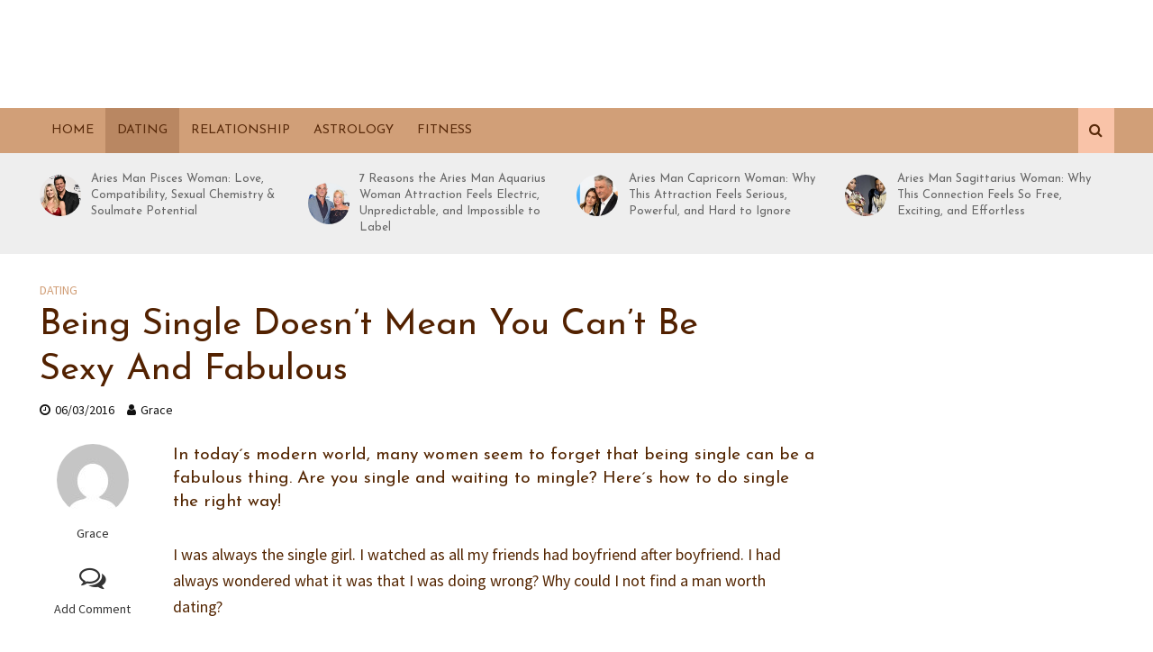

--- FILE ---
content_type: text/html; charset=UTF-8
request_url: https://youqueen.com/dating/being-single-doesnt-mean-you-cant-be-sexy-and-fabulous/
body_size: 38748
content:
<!DOCTYPE html>
<html lang="en-US">
<head><meta charset="UTF-8"><script>if(navigator.userAgent.match(/MSIE|Internet Explorer/i)||navigator.userAgent.match(/Trident\/7\..*?rv:11/i)){var href=document.location.href;if(!href.match(/[?&]nowprocket/)){if(href.indexOf("?")==-1){if(href.indexOf("#")==-1){document.location.href=href+"?nowprocket=1"}else{document.location.href=href.replace("#","?nowprocket=1#")}}else{if(href.indexOf("#")==-1){document.location.href=href+"&nowprocket=1"}else{document.location.href=href.replace("#","&nowprocket=1#")}}}}</script><script>(()=>{class RocketLazyLoadScripts{constructor(){this.v="2.0.3",this.userEvents=["keydown","keyup","mousedown","mouseup","mousemove","mouseover","mouseenter","mouseout","mouseleave","touchmove","touchstart","touchend","touchcancel","wheel","click","dblclick","input","visibilitychange"],this.attributeEvents=["onblur","onclick","oncontextmenu","ondblclick","onfocus","onmousedown","onmouseenter","onmouseleave","onmousemove","onmouseout","onmouseover","onmouseup","onmousewheel","onscroll","onsubmit"]}async t(){this.i(),this.o(),/iP(ad|hone)/.test(navigator.userAgent)&&this.h(),this.u(),this.l(this),this.m(),this.k(this),this.p(this),this._(),await Promise.all([this.R(),this.L()]),this.lastBreath=Date.now(),this.S(this),this.P(),this.D(),this.O(),this.M(),await this.C(this.delayedScripts.normal),await this.C(this.delayedScripts.defer),await this.C(this.delayedScripts.async),this.F("domReady"),await this.T(),await this.j(),await this.I(),this.F("windowLoad"),await this.A(),window.dispatchEvent(new Event("rocket-allScriptsLoaded")),this.everythingLoaded=!0,this.lastTouchEnd&&await new Promise((t=>setTimeout(t,500-Date.now()+this.lastTouchEnd))),this.H(),this.F("all"),this.U(),this.W()}i(){this.CSPIssue=sessionStorage.getItem("rocketCSPIssue"),document.addEventListener("securitypolicyviolation",(t=>{this.CSPIssue||"script-src-elem"!==t.violatedDirective||"data"!==t.blockedURI||(this.CSPIssue=!0,sessionStorage.setItem("rocketCSPIssue",!0))}),{isRocket:!0})}o(){window.addEventListener("pageshow",(t=>{this.persisted=t.persisted,this.realWindowLoadedFired=!0}),{isRocket:!0}),window.addEventListener("pagehide",(()=>{this.onFirstUserAction=null}),{isRocket:!0})}h(){let t;function e(e){t=e}window.addEventListener("touchstart",e,{isRocket:!0}),window.addEventListener("touchend",(function i(o){Math.abs(o.changedTouches[0].pageX-t.changedTouches[0].pageX)<10&&Math.abs(o.changedTouches[0].pageY-t.changedTouches[0].pageY)<10&&o.timeStamp-t.timeStamp<200&&(o.target.dispatchEvent(new PointerEvent("click",{target:o.target,bubbles:!0,cancelable:!0,detail:1})),event.preventDefault(),window.removeEventListener("touchstart",e,{isRocket:!0}),window.removeEventListener("touchend",i,{isRocket:!0}))}),{isRocket:!0})}q(t){this.userActionTriggered||("mousemove"!==t.type||this.firstMousemoveIgnored?"keyup"===t.type||"mouseover"===t.type||"mouseout"===t.type||(this.userActionTriggered=!0,this.onFirstUserAction&&this.onFirstUserAction()):this.firstMousemoveIgnored=!0),"click"===t.type&&t.preventDefault(),this.savedUserEvents.length>0&&(t.stopPropagation(),t.stopImmediatePropagation()),"touchstart"===this.lastEvent&&"touchend"===t.type&&(this.lastTouchEnd=Date.now()),"click"===t.type&&(this.lastTouchEnd=0),this.lastEvent=t.type,this.savedUserEvents.push(t)}u(){this.savedUserEvents=[],this.userEventHandler=this.q.bind(this),this.userEvents.forEach((t=>window.addEventListener(t,this.userEventHandler,{passive:!1,isRocket:!0})))}U(){this.userEvents.forEach((t=>window.removeEventListener(t,this.userEventHandler,{passive:!1,isRocket:!0}))),this.savedUserEvents.forEach((t=>{t.target.dispatchEvent(new window[t.constructor.name](t.type,t))}))}m(){this.eventsMutationObserver=new MutationObserver((t=>{const e="return false";for(const i of t){if("attributes"===i.type){const t=i.target.getAttribute(i.attributeName);t&&t!==e&&(i.target.setAttribute("data-rocket-"+i.attributeName,t),i.target["rocket"+i.attributeName]=new Function("event",t),i.target.setAttribute(i.attributeName,e))}"childList"===i.type&&i.addedNodes.forEach((t=>{if(t.nodeType===Node.ELEMENT_NODE)for(const i of t.attributes)this.attributeEvents.includes(i.name)&&i.value&&""!==i.value&&(t.setAttribute("data-rocket-"+i.name,i.value),t["rocket"+i.name]=new Function("event",i.value),t.setAttribute(i.name,e))}))}})),this.eventsMutationObserver.observe(document,{subtree:!0,childList:!0,attributeFilter:this.attributeEvents})}H(){this.eventsMutationObserver.disconnect(),this.attributeEvents.forEach((t=>{document.querySelectorAll("[data-rocket-"+t+"]").forEach((e=>{e.setAttribute(t,e.getAttribute("data-rocket-"+t)),e.removeAttribute("data-rocket-"+t)}))}))}k(t){Object.defineProperty(HTMLElement.prototype,"onclick",{get(){return this.rocketonclick||null},set(e){this.rocketonclick=e,this.setAttribute(t.everythingLoaded?"onclick":"data-rocket-onclick","this.rocketonclick(event)")}})}S(t){function e(e,i){let o=e[i];e[i]=null,Object.defineProperty(e,i,{get:()=>o,set(s){t.everythingLoaded?o=s:e["rocket"+i]=o=s}})}e(document,"onreadystatechange"),e(window,"onload"),e(window,"onpageshow");try{Object.defineProperty(document,"readyState",{get:()=>t.rocketReadyState,set(e){t.rocketReadyState=e},configurable:!0}),document.readyState="loading"}catch(t){console.log("WPRocket DJE readyState conflict, bypassing")}}l(t){this.originalAddEventListener=EventTarget.prototype.addEventListener,this.originalRemoveEventListener=EventTarget.prototype.removeEventListener,this.savedEventListeners=[],EventTarget.prototype.addEventListener=function(e,i,o){o&&o.isRocket||!t.B(e,this)&&!t.userEvents.includes(e)||t.B(e,this)&&!t.userActionTriggered||e.startsWith("rocket-")||t.everythingLoaded?t.originalAddEventListener.call(this,e,i,o):t.savedEventListeners.push({target:this,remove:!1,type:e,func:i,options:o})},EventTarget.prototype.removeEventListener=function(e,i,o){o&&o.isRocket||!t.B(e,this)&&!t.userEvents.includes(e)||t.B(e,this)&&!t.userActionTriggered||e.startsWith("rocket-")||t.everythingLoaded?t.originalRemoveEventListener.call(this,e,i,o):t.savedEventListeners.push({target:this,remove:!0,type:e,func:i,options:o})}}F(t){"all"===t&&(EventTarget.prototype.addEventListener=this.originalAddEventListener,EventTarget.prototype.removeEventListener=this.originalRemoveEventListener),this.savedEventListeners=this.savedEventListeners.filter((e=>{let i=e.type,o=e.target||window;return"domReady"===t&&"DOMContentLoaded"!==i&&"readystatechange"!==i||("windowLoad"===t&&"load"!==i&&"readystatechange"!==i&&"pageshow"!==i||(this.B(i,o)&&(i="rocket-"+i),e.remove?o.removeEventListener(i,e.func,e.options):o.addEventListener(i,e.func,e.options),!1))}))}p(t){let e;function i(e){return t.everythingLoaded?e:e.split(" ").map((t=>"load"===t||t.startsWith("load.")?"rocket-jquery-load":t)).join(" ")}function o(o){function s(e){const s=o.fn[e];o.fn[e]=o.fn.init.prototype[e]=function(){return this[0]===window&&t.userActionTriggered&&("string"==typeof arguments[0]||arguments[0]instanceof String?arguments[0]=i(arguments[0]):"object"==typeof arguments[0]&&Object.keys(arguments[0]).forEach((t=>{const e=arguments[0][t];delete arguments[0][t],arguments[0][i(t)]=e}))),s.apply(this,arguments),this}}if(o&&o.fn&&!t.allJQueries.includes(o)){const e={DOMContentLoaded:[],"rocket-DOMContentLoaded":[]};for(const t in e)document.addEventListener(t,(()=>{e[t].forEach((t=>t()))}),{isRocket:!0});o.fn.ready=o.fn.init.prototype.ready=function(i){function s(){parseInt(o.fn.jquery)>2?setTimeout((()=>i.bind(document)(o))):i.bind(document)(o)}return t.realDomReadyFired?!t.userActionTriggered||t.fauxDomReadyFired?s():e["rocket-DOMContentLoaded"].push(s):e.DOMContentLoaded.push(s),o([])},s("on"),s("one"),s("off"),t.allJQueries.push(o)}e=o}t.allJQueries=[],o(window.jQuery),Object.defineProperty(window,"jQuery",{get:()=>e,set(t){o(t)}})}P(){const t=new Map;document.write=document.writeln=function(e){const i=document.currentScript,o=document.createRange(),s=i.parentElement;let n=t.get(i);void 0===n&&(n=i.nextSibling,t.set(i,n));const c=document.createDocumentFragment();o.setStart(c,0),c.appendChild(o.createContextualFragment(e)),s.insertBefore(c,n)}}async R(){return new Promise((t=>{this.userActionTriggered?t():this.onFirstUserAction=t}))}async L(){return new Promise((t=>{document.addEventListener("DOMContentLoaded",(()=>{this.realDomReadyFired=!0,t()}),{isRocket:!0})}))}async I(){return this.realWindowLoadedFired?Promise.resolve():new Promise((t=>{window.addEventListener("load",t,{isRocket:!0})}))}M(){this.pendingScripts=[];this.scriptsMutationObserver=new MutationObserver((t=>{for(const e of t)e.addedNodes.forEach((t=>{"SCRIPT"!==t.tagName||t.noModule||t.isWPRocket||this.pendingScripts.push({script:t,promise:new Promise((e=>{const i=()=>{const i=this.pendingScripts.findIndex((e=>e.script===t));i>=0&&this.pendingScripts.splice(i,1),e()};t.addEventListener("load",i,{isRocket:!0}),t.addEventListener("error",i,{isRocket:!0}),setTimeout(i,1e3)}))})}))})),this.scriptsMutationObserver.observe(document,{childList:!0,subtree:!0})}async j(){await this.J(),this.pendingScripts.length?(await this.pendingScripts[0].promise,await this.j()):this.scriptsMutationObserver.disconnect()}D(){this.delayedScripts={normal:[],async:[],defer:[]},document.querySelectorAll("script[type$=rocketlazyloadscript]").forEach((t=>{t.hasAttribute("data-rocket-src")?t.hasAttribute("async")&&!1!==t.async?this.delayedScripts.async.push(t):t.hasAttribute("defer")&&!1!==t.defer||"module"===t.getAttribute("data-rocket-type")?this.delayedScripts.defer.push(t):this.delayedScripts.normal.push(t):this.delayedScripts.normal.push(t)}))}async _(){await this.L();let t=[];document.querySelectorAll("script[type$=rocketlazyloadscript][data-rocket-src]").forEach((e=>{let i=e.getAttribute("data-rocket-src");if(i&&!i.startsWith("data:")){i.startsWith("//")&&(i=location.protocol+i);try{const o=new URL(i).origin;o!==location.origin&&t.push({src:o,crossOrigin:e.crossOrigin||"module"===e.getAttribute("data-rocket-type")})}catch(t){}}})),t=[...new Map(t.map((t=>[JSON.stringify(t),t]))).values()],this.N(t,"preconnect")}async $(t){if(await this.G(),!0!==t.noModule||!("noModule"in HTMLScriptElement.prototype))return new Promise((e=>{let i;function o(){(i||t).setAttribute("data-rocket-status","executed"),e()}try{if(navigator.userAgent.includes("Firefox/")||""===navigator.vendor||this.CSPIssue)i=document.createElement("script"),[...t.attributes].forEach((t=>{let e=t.nodeName;"type"!==e&&("data-rocket-type"===e&&(e="type"),"data-rocket-src"===e&&(e="src"),i.setAttribute(e,t.nodeValue))})),t.text&&(i.text=t.text),t.nonce&&(i.nonce=t.nonce),i.hasAttribute("src")?(i.addEventListener("load",o,{isRocket:!0}),i.addEventListener("error",(()=>{i.setAttribute("data-rocket-status","failed-network"),e()}),{isRocket:!0}),setTimeout((()=>{i.isConnected||e()}),1)):(i.text=t.text,o()),i.isWPRocket=!0,t.parentNode.replaceChild(i,t);else{const i=t.getAttribute("data-rocket-type"),s=t.getAttribute("data-rocket-src");i?(t.type=i,t.removeAttribute("data-rocket-type")):t.removeAttribute("type"),t.addEventListener("load",o,{isRocket:!0}),t.addEventListener("error",(i=>{this.CSPIssue&&i.target.src.startsWith("data:")?(console.log("WPRocket: CSP fallback activated"),t.removeAttribute("src"),this.$(t).then(e)):(t.setAttribute("data-rocket-status","failed-network"),e())}),{isRocket:!0}),s?(t.fetchPriority="high",t.removeAttribute("data-rocket-src"),t.src=s):t.src="data:text/javascript;base64,"+window.btoa(unescape(encodeURIComponent(t.text)))}}catch(i){t.setAttribute("data-rocket-status","failed-transform"),e()}}));t.setAttribute("data-rocket-status","skipped")}async C(t){const e=t.shift();return e?(e.isConnected&&await this.$(e),this.C(t)):Promise.resolve()}O(){this.N([...this.delayedScripts.normal,...this.delayedScripts.defer,...this.delayedScripts.async],"preload")}N(t,e){this.trash=this.trash||[];let i=!0;var o=document.createDocumentFragment();t.forEach((t=>{const s=t.getAttribute&&t.getAttribute("data-rocket-src")||t.src;if(s&&!s.startsWith("data:")){const n=document.createElement("link");n.href=s,n.rel=e,"preconnect"!==e&&(n.as="script",n.fetchPriority=i?"high":"low"),t.getAttribute&&"module"===t.getAttribute("data-rocket-type")&&(n.crossOrigin=!0),t.crossOrigin&&(n.crossOrigin=t.crossOrigin),t.integrity&&(n.integrity=t.integrity),t.nonce&&(n.nonce=t.nonce),o.appendChild(n),this.trash.push(n),i=!1}})),document.head.appendChild(o)}W(){this.trash.forEach((t=>t.remove()))}async T(){try{document.readyState="interactive"}catch(t){}this.fauxDomReadyFired=!0;try{await this.G(),document.dispatchEvent(new Event("rocket-readystatechange")),await this.G(),document.rocketonreadystatechange&&document.rocketonreadystatechange(),await this.G(),document.dispatchEvent(new Event("rocket-DOMContentLoaded")),await this.G(),window.dispatchEvent(new Event("rocket-DOMContentLoaded"))}catch(t){console.error(t)}}async A(){try{document.readyState="complete"}catch(t){}try{await this.G(),document.dispatchEvent(new Event("rocket-readystatechange")),await this.G(),document.rocketonreadystatechange&&document.rocketonreadystatechange(),await this.G(),window.dispatchEvent(new Event("rocket-load")),await this.G(),window.rocketonload&&window.rocketonload(),await this.G(),this.allJQueries.forEach((t=>t(window).trigger("rocket-jquery-load"))),await this.G();const t=new Event("rocket-pageshow");t.persisted=this.persisted,window.dispatchEvent(t),await this.G(),window.rocketonpageshow&&window.rocketonpageshow({persisted:this.persisted})}catch(t){console.error(t)}}async G(){Date.now()-this.lastBreath>45&&(await this.J(),this.lastBreath=Date.now())}async J(){return document.hidden?new Promise((t=>setTimeout(t))):new Promise((t=>requestAnimationFrame(t)))}B(t,e){return e===document&&"readystatechange"===t||(e===document&&"DOMContentLoaded"===t||(e===window&&"DOMContentLoaded"===t||(e===window&&"load"===t||e===window&&"pageshow"===t)))}static run(){(new RocketLazyLoadScripts).t()}}RocketLazyLoadScripts.run()})();</script>
    
    <meta name="viewport" content="width=device-width,initial-scale=1.0">
    <link rel="pingback" href="https://youqueen.com/xmlrpc.php">
    <meta name="msvalidate.01" content="432FB1C7CC1644901E0EC183696B53FA"/>
    <meta name="p:domain_verify" content="7d8745762f19ca1b8418ec71d4c56955"/>
    <meta property="fb:admins" content="100000629877264"/>
    <meta property="fb:app_id" content="809669329112236"/>
    <!-- Global site tag (gtag.js) - Google Analytics -->
    <script type="rocketlazyloadscript" async data-rocket-src="https://www.googletagmanager.com/gtag/js?id=UA-29500560-1"></script>
    <script type="rocketlazyloadscript">
      window.dataLayer = window.dataLayer || [];

      function gtag() {
        dataLayer.push(arguments);
      }

      gtag('js', new Date());

      gtag('config', 'UA-29500560-1');
    </script>
    		<script type="rocketlazyloadscript" data-rocket-type="text/javascript">
			window.flatStyles = window.flatStyles || ''

			window.lightspeedOptimizeStylesheet = function () {
				const currentStylesheet = document.querySelector( '.tcb-lightspeed-style:not([data-ls-optimized])' )

				if ( currentStylesheet ) {
					try {
						if ( currentStylesheet.sheet && currentStylesheet.sheet.cssRules ) {
							if ( window.flatStyles ) {
								if ( this.optimizing ) {
									setTimeout( window.lightspeedOptimizeStylesheet.bind( this ), 24 )
								} else {
									this.optimizing = true;

									let rulesIndex = 0;

									while ( rulesIndex < currentStylesheet.sheet.cssRules.length ) {
										const rule = currentStylesheet.sheet.cssRules[ rulesIndex ]
										/* remove rules that already exist in the page */
										if ( rule.type === CSSRule.STYLE_RULE && window.flatStyles.includes( `${rule.selectorText}{` ) ) {
											currentStylesheet.sheet.deleteRule( rulesIndex )
										} else {
											rulesIndex ++
										}
									}
									/* optimize, mark it such, move to the next file, append the styles we have until now */
									currentStylesheet.setAttribute( 'data-ls-optimized', '1' )

									window.flatStyles += currentStylesheet.innerHTML

									this.optimizing = false
								}
							} else {
								window.flatStyles = currentStylesheet.innerHTML
								currentStylesheet.setAttribute( 'data-ls-optimized', '1' )
							}
						}
					} catch ( error ) {
						console.warn( error )
					}

					if ( currentStylesheet.parentElement.tagName !== 'HEAD' ) {
						/* always make sure that those styles end up in the head */
						const stylesheetID = currentStylesheet.id;
						/**
						 * make sure that there is only one copy of the css
						 * e.g display CSS
						 */
						if ( ( ! stylesheetID || ( stylesheetID && ! document.querySelector( `head #${stylesheetID}` ) ) ) ) {
							document.head.prepend( currentStylesheet )
						} else {
							currentStylesheet.remove();
						}
					}
				}
			}

			window.lightspeedOptimizeFlat = function ( styleSheetElement ) {
				if ( document.querySelectorAll( 'link[href*="thrive_flat.css"]' ).length > 1 ) {
					/* disable this flat if we already have one */
					styleSheetElement.setAttribute( 'disabled', true )
				} else {
					/* if this is the first one, make sure he's in head */
					if ( styleSheetElement.parentElement.tagName !== 'HEAD' ) {
						document.head.append( styleSheetElement )
					}
				}
			}
		</script>
		<!-- Manifest added by SuperPWA - Progressive Web Apps Plugin For WordPress -->
<link rel="manifest" href="/superpwa-manifest.json">
<meta name="theme-color" content="#D5E0EB">
<!-- / SuperPWA.com -->
<style type="text/css" id="tcb-style-base_55-tve_form_type-112904"  onLoad="typeof window.lightspeedOptimizeStylesheet === 'function' && window.lightspeedOptimizeStylesheet()" class="tcb-lightspeed-style">.tve_image_caption{position: relative;}.tve_image_caption:not(.tcb-mm-image.tve-tab-image){height: auto !important;}.tve_image_caption .tve_image{max-width: 100%;width: 100%;}.notifications-content-wrapper.tcb-permanently-hidden{display: none !important;}.tcb-permanently-hidden{display: none !important;}.tar-disabled{cursor: default;opacity: 0.4;pointer-events: none;}html{text-rendering: auto !important;}html body{text-rendering: auto !important;}.thrv_wrapper{margin-top: 20px;margin-bottom: 20px;padding: 1px;}.thrv_wrapper div{box-sizing: content-box;}.tve_image{border-radius: 0px;box-shadow: none;}div .tve_image_caption{padding: 0px;max-width: 100% !important;box-sizing: border-box !important;}.tve_image_caption .tve_image_frame{display: block;max-width: 100%;position: relative;overflow: hidden;}.tve_image_caption .tve_image{display: block;padding: 0px;height: auto;}:not(#_s):not(#_s) .tcb-conditional-display-placeholder{min-height: var(--tcb-container-height-d,100px) !important;position: relative;}:not(#_s):not(#_s) .tcb-conditional-display-placeholder.thrv-page-section{box-sizing: border-box;margin: 0px;}:not(#_s):not(#_s) .tcb-conditional-display-placeholder.thrv-content-box{box-sizing: border-box;}:not(#_s):not(#_s) .tcb-conditional-display-placeholder .tve-page-section-out,:not(#_s):not(#_s) .tcb-conditional-display-placeholder .tve-content-box-background{box-sizing: border-box;position: absolute;width: 100%;height: 100%;left: 0px;top: 0px;overflow: hidden;}@media (max-width: 1023px){:not(#_s):not(#_s) .tcb-conditional-display-placeholder{min-height: var(--tcb-container-height-t) !important;}}@media (max-width: 767px){html{overflow-x: hidden !important;}html,body{max-width: 100vw !important;}:not(#_s):not(#_s) .tcb-conditional-display-placeholder{min-height: var(--tcb-container-height-m) !important;}}@media screen and (max-device-width: 480px){body{text-size-adjust: none;}}</style><meta name='robots' content='index, follow, max-image-preview:large, max-snippet:-1, max-video-preview:-1' />
	<style>img:is([sizes="auto" i], [sizes^="auto," i]) { contain-intrinsic-size: 3000px 1500px }</style>
	
	<!-- This site is optimized with the Yoast SEO plugin v24.7 - https://yoast.com/wordpress/plugins/seo/ -->
	<title>Being Single Doesn&#039;t Mean You Can&#039;t Be Sexy And Fabulous</title><link rel="preload" data-rocket-preload as="image" href="https://youqueen.com/wp-content/uploads/2016/03/photo-1418833893919-fa9c83e8d69e.jpg" imagesrcset="https://youqueen.com/wp-content/uploads/2016/03/photo-1418833893919-fa9c83e8d69e.jpg 585w, https://youqueen.com/wp-content/uploads/2016/03/photo-1418833893919-fa9c83e8d69e-333x500.jpg 333w" imagesizes="(max-width: 585px) 100vw, 585px" fetchpriority="high"><link rel="preload" data-rocket-preload as="style" href="https://fonts.googleapis.com/css?family=Source%20Sans%20Pro%3A400%7CJosefin%20Sans%3A400&#038;subset=latin%2Clatin-ext&#038;display=swap" /><link rel="stylesheet" href="https://fonts.googleapis.com/css?family=Source%20Sans%20Pro%3A400%7CJosefin%20Sans%3A400&#038;subset=latin%2Clatin-ext&#038;display=swap" media="print" onload="this.media='all'" /><noscript><link rel="stylesheet" href="https://fonts.googleapis.com/css?family=Source%20Sans%20Pro%3A400%7CJosefin%20Sans%3A400&#038;subset=latin%2Clatin-ext&#038;display=swap" /></noscript>
	<meta name="description" content="In today´s modern world, many women seem to forget that being single can be a fabulous thing. Are you single and waiting to mingle? Here´s how to do single the right way!" />
	<link rel="canonical" href="https://youqueen.com/dating/being-single-doesnt-mean-you-cant-be-sexy-and-fabulous/" />
	<meta property="og:locale" content="en_US" />
	<meta property="og:type" content="article" />
	<meta property="og:title" content="Being Single Doesn&#039;t Mean You Can&#039;t Be Sexy And Fabulous" />
	<meta property="og:description" content="In today´s modern world, many women seem to forget that being single can be a fabulous thing. Are you single and waiting to mingle? Here´s how to do single the right way!" />
	<meta property="og:url" content="https://youqueen.com/dating/being-single-doesnt-mean-you-cant-be-sexy-and-fabulous/" />
	<meta property="og:site_name" content="YouQueen" />
	<meta property="article:publisher" content="https://www.facebook.com/YouQueenMag" />
	<meta property="article:published_time" content="2016-03-06T15:06:33+00:00" />
	<meta property="og:image" content="https://youqueen.com/wp-content/uploads/2016/03/image-2.jpg" />
	<meta property="og:image:width" content="1180" />
	<meta property="og:image:height" content="664" />
	<meta property="og:image:type" content="image/jpeg" />
	<meta name="author" content="Grace" />
	<meta name="twitter:card" content="summary_large_image" />
	<meta name="twitter:creator" content="@YouQueenMag" />
	<meta name="twitter:site" content="@YouQueenMag" />
	<meta name="twitter:label1" content="Written by" />
	<meta name="twitter:data1" content="Grace" />
	<meta name="twitter:label2" content="Est. reading time" />
	<meta name="twitter:data2" content="5 minutes" />
	<script type="application/ld+json" class="yoast-schema-graph">{"@context":"https://schema.org","@graph":[{"@type":"Article","@id":"https://youqueen.com/dating/being-single-doesnt-mean-you-cant-be-sexy-and-fabulous/#article","isPartOf":{"@id":"https://youqueen.com/dating/being-single-doesnt-mean-you-cant-be-sexy-and-fabulous/"},"author":{"name":"Grace","@id":"https://youqueen.com/#/schema/person/6c7910bc1cc09462dc80cdf91a19a1c1"},"headline":"Being Single Doesn&#8217;t Mean You Can&#8217;t Be Sexy And Fabulous","datePublished":"2016-03-06T15:06:33+00:00","mainEntityOfPage":{"@id":"https://youqueen.com/dating/being-single-doesnt-mean-you-cant-be-sexy-and-fabulous/"},"wordCount":996,"commentCount":0,"publisher":{"@id":"https://youqueen.com/#organization"},"image":{"@id":"https://youqueen.com/dating/being-single-doesnt-mean-you-cant-be-sexy-and-fabulous/#primaryimage"},"thumbnailUrl":"https://youqueen.com/wp-content/uploads/2016/03/image-2.jpg","keywords":["single life"],"articleSection":["Dating"],"inLanguage":"en-US","potentialAction":[{"@type":"CommentAction","name":"Comment","target":["https://youqueen.com/dating/being-single-doesnt-mean-you-cant-be-sexy-and-fabulous/#respond"]}]},{"@type":"WebPage","@id":"https://youqueen.com/dating/being-single-doesnt-mean-you-cant-be-sexy-and-fabulous/","url":"https://youqueen.com/dating/being-single-doesnt-mean-you-cant-be-sexy-and-fabulous/","name":"Being Single Doesn't Mean You Can't Be Sexy And Fabulous","isPartOf":{"@id":"https://youqueen.com/#website"},"primaryImageOfPage":{"@id":"https://youqueen.com/dating/being-single-doesnt-mean-you-cant-be-sexy-and-fabulous/#primaryimage"},"image":{"@id":"https://youqueen.com/dating/being-single-doesnt-mean-you-cant-be-sexy-and-fabulous/#primaryimage"},"thumbnailUrl":"https://youqueen.com/wp-content/uploads/2016/03/image-2.jpg","datePublished":"2016-03-06T15:06:33+00:00","description":"In today´s modern world, many women seem to forget that being single can be a fabulous thing. Are you single and waiting to mingle? Here´s how to do single the right way!","breadcrumb":{"@id":"https://youqueen.com/dating/being-single-doesnt-mean-you-cant-be-sexy-and-fabulous/#breadcrumb"},"inLanguage":"en-US","potentialAction":[{"@type":"ReadAction","target":["https://youqueen.com/dating/being-single-doesnt-mean-you-cant-be-sexy-and-fabulous/"]}]},{"@type":"ImageObject","inLanguage":"en-US","@id":"https://youqueen.com/dating/being-single-doesnt-mean-you-cant-be-sexy-and-fabulous/#primaryimage","url":"https://youqueen.com/wp-content/uploads/2016/03/image-2.jpg","contentUrl":"https://youqueen.com/wp-content/uploads/2016/03/image-2.jpg","width":1180,"height":664},{"@type":"BreadcrumbList","@id":"https://youqueen.com/dating/being-single-doesnt-mean-you-cant-be-sexy-and-fabulous/#breadcrumb","itemListElement":[{"@type":"ListItem","position":1,"name":"Home","item":"https://youqueen.com/"},{"@type":"ListItem","position":2,"name":"Being Single Doesn&#8217;t Mean You Can&#8217;t Be Sexy And Fabulous"}]},{"@type":"WebSite","@id":"https://youqueen.com/#website","url":"https://youqueen.com/","name":"YouQueen","description":"Helping Women Grow In All Aspects Of Life","publisher":{"@id":"https://youqueen.com/#organization"},"potentialAction":[{"@type":"SearchAction","target":{"@type":"EntryPoint","urlTemplate":"https://youqueen.com/?s={search_term_string}"},"query-input":{"@type":"PropertyValueSpecification","valueRequired":true,"valueName":"search_term_string"}}],"inLanguage":"en-US"},{"@type":"Organization","@id":"https://youqueen.com/#organization","name":"YouQueen","url":"https://youqueen.com/","logo":{"@type":"ImageObject","inLanguage":"en-US","@id":"https://youqueen.com/#/schema/logo/image/","url":"https://youqueen.com/wp-content/uploads/2022/10/YQPROFIL.png","contentUrl":"https://youqueen.com/wp-content/uploads/2022/10/YQPROFIL.png","width":500,"height":500,"caption":"YouQueen"},"image":{"@id":"https://youqueen.com/#/schema/logo/image/"},"sameAs":["https://www.facebook.com/YouQueenMag","https://x.com/YouQueenMag","https://www.pinterest.com/youqueen/"]},{"@type":"Person","@id":"https://youqueen.com/#/schema/person/6c7910bc1cc09462dc80cdf91a19a1c1","name":"Grace","image":{"@type":"ImageObject","inLanguage":"en-US","@id":"https://youqueen.com/#/schema/person/image/","url":"https://secure.gravatar.com/avatar/d6f24fd03278db35edfcb0f1da743b82?s=96&d=mm&r=g","contentUrl":"https://secure.gravatar.com/avatar/d6f24fd03278db35edfcb0f1da743b82?s=96&d=mm&r=g","caption":"Grace"},"description":"Sophisticated &amp; fabulous. From Minnesota now living in Germany. I'll be whatever I want to be. Always full of cabernet savurigon and dark sarcasm. My husband is a red headed German man. With a beard of course.","url":"https://youqueen.com/author/grace/"}]}</script>
	<!-- / Yoast SEO plugin. -->


<script type="rocketlazyloadscript" data-rocket-type='application/javascript'  id='pys-version-script'>console.log('PixelYourSite Free version 10.1.2.1');</script>
<link rel='dns-prefetch' href='//youqueen.com' />
<link rel='dns-prefetch' href='//fonts.googleapis.com' />
<link href='https://fonts.gstatic.com' crossorigin rel='preconnect' />
<link rel="alternate" type="application/rss+xml" title="YouQueen &raquo; Feed" href="https://youqueen.com/feed/" />
<link rel="alternate" type="application/rss+xml" title="YouQueen &raquo; Comments Feed" href="https://youqueen.com/comments/feed/" />
<script type="rocketlazyloadscript" data-rocket-type='text/javascript' id='pinterest-version-script'>console.log('PixelYourSite Pinterest version 5.5.3');</script>
<link rel="alternate" type="application/rss+xml" title="YouQueen &raquo; Being Single Doesn&#8217;t Mean You Can&#8217;t Be Sexy And Fabulous Comments Feed" href="https://youqueen.com/dating/being-single-doesnt-mean-you-cant-be-sexy-and-fabulous/feed/" />
<style id='wp-emoji-styles-inline-css' type='text/css'>

	img.wp-smiley, img.emoji {
		display: inline !important;
		border: none !important;
		box-shadow: none !important;
		height: 1em !important;
		width: 1em !important;
		margin: 0 0.07em !important;
		vertical-align: -0.1em !important;
		background: none !important;
		padding: 0 !important;
	}
</style>
<style id='safe-svg-svg-icon-style-inline-css' type='text/css'>
.safe-svg-cover{text-align:center}.safe-svg-cover .safe-svg-inside{display:inline-block;max-width:100%}.safe-svg-cover svg{height:100%;max-height:100%;max-width:100%;width:100%}

</style>
<link rel='stylesheet' id='tve_leads_forms-css' href='//youqueen.com/wp-content/plugins/thrive-leads/editor-layouts/css/frontend.css?ver=10.6' type='text/css' media='all' />

<link data-minify="1" rel='stylesheet' id='herald-main-css' href='https://youqueen.com/wp-content/cache/background-css/1/youqueen.com/wp-content/cache/min/1/wp-content/themes/herald/assets/css/min.css?ver=1768066540&wpr_t=1768349156' type='text/css' media='all' />
<style id='herald-main-inline-css' type='text/css'>
h1, .h1, .herald-no-sid .herald-posts .h2{ font-size: 4.0rem; }h2, .h2, .herald-no-sid .herald-posts .h3{ font-size: 3.3rem; }h3, .h3, .herald-no-sid .herald-posts .h4 { font-size: 2.8rem; }h4, .h4, .herald-no-sid .herald-posts .h5 { font-size: 2.3rem; }h5, .h5, .herald-no-sid .herald-posts .h6 { font-size: 1.9rem; }h6, .h6, .herald-no-sid .herald-posts .h7 { font-size: 1.6rem; }.h7 {font-size: 1.4rem;}.herald-entry-content, .herald-sidebar{font-size: 1.6rem;}.entry-content .entry-headline{font-size: 1.9rem;}body{font-size: 1.6rem;}.widget{font-size: 1.5rem;}.herald-menu{font-size: 1.4rem;}.herald-mod-title .herald-mod-h, .herald-sidebar .widget-title{font-size: 1.6rem;}.entry-meta .meta-item, .entry-meta a, .entry-meta span{font-size: 1.4rem;}.entry-meta.meta-small .meta-item, .entry-meta.meta-small a, .entry-meta.meta-small span{font-size: 1.3rem;}.herald-site-header .header-top,.header-top .herald-in-popup,.header-top .herald-menu ul {background: #111111;color: #aaaaaa;}.header-top a {color: #aaaaaa;}.header-top a:hover,.header-top .herald-menu li:hover > a{color: #ffffff;}.header-top .herald-menu-popup:hover > span,.header-top .herald-menu-popup-search span:hover,.header-top .herald-menu-popup-search.herald-search-active{color: #ffffff;}#wp-calendar tbody td a{background: #592a0a;color:#FFF;}.header-top .herald-login #loginform label,.header-top .herald-login p,.header-top a.btn-logout {color: #ffffff;}.header-top .herald-login #loginform input {color: #111111;}.header-top .herald-login .herald-registration-link:after {background: rgba(255,255,255,0.25);}.header-top .herald-login #loginform input[type=submit],.header-top .herald-in-popup .btn-logout {background-color: #ffffff;color: #111111;}.header-top a.btn-logout:hover{color: #111111;}.header-middle {background-repeat:no-repeat;background-size:cover;background-attachment:scroll;background-position:center top;background-image:var(--wpr-bg-2f3b38c7-fa66-4783-8720-3800aa0d1b44);}.header-middle{background-color: #ffffff;color: #111111;}.header-middle a{color: #111111;}.header-middle.herald-header-wraper,.header-middle .col-lg-12{height: 120px;}.header-middle .site-title img{max-height: 120px;}.header-middle .sub-menu{background-color: #111111;}.header-middle .sub-menu a,.header-middle .herald-search-submit:hover,.header-middle li.herald-mega-menu .col-lg-3 a:hover,.header-middle li.herald-mega-menu .col-lg-3 a:hover:after{color: #666666;}.header-middle .herald-menu li:hover > a,.header-middle .herald-menu-popup-search:hover > span,.header-middle .herald-cart-icon:hover > a{color: #666666;background-color: #111111;}.header-middle .current-menu-parent a,.header-middle .current-menu-ancestor a,.header-middle .current_page_item > a,.header-middle .current-menu-item > a{background-color: rgba(17,17,17,0.2); }.header-middle .sub-menu > li > a,.header-middle .herald-search-submit,.header-middle li.herald-mega-menu .col-lg-3 a{color: rgba(102,102,102,0.7); }.header-middle .sub-menu > li:hover > a{color: #666666; }.header-middle .herald-in-popup{background-color: #111111;}.header-middle .herald-menu-popup a{color: #666666;}.header-middle .herald-in-popup{background-color: #111111;}.header-middle .herald-search-input{color: #666666;}.header-middle .herald-menu-popup a{color: #666666;}.header-middle .herald-menu-popup > span,.header-middle .herald-search-active > span{color: #111111;}.header-middle .herald-menu-popup:hover > span,.header-middle .herald-search-active > span{background-color: #111111;color: #666666;}.header-middle .herald-login #loginform label,.header-middle .herald-login #loginform input,.header-middle .herald-login p,.header-middle a.btn-logout,.header-middle .herald-login .herald-registration-link:hover,.header-middle .herald-login .herald-lost-password-link:hover {color: #666666;}.header-middle .herald-login .herald-registration-link:after {background: rgba(102,102,102,0.15);}.header-middle .herald-login a,.header-middle .herald-username a {color: #666666;}.header-middle .herald-login a:hover,.header-middle .herald-login .herald-registration-link,.header-middle .herald-login .herald-lost-password-link {color: #ffffff;}.header-middle .herald-login #loginform input[type=submit],.header-middle .herald-in-popup .btn-logout {background-color: #ffffff;color: #111111;}.header-middle a.btn-logout:hover{color: #111111;}.header-bottom{background: #ffffff;color: #592a0a;}.header-bottom a,.header-bottom .herald-site-header .herald-search-submit{color: #592a0a;}.header-bottom a:hover{color: #ffffff;}.header-bottom a:hover,.header-bottom .herald-menu li:hover > a,.header-bottom li.herald-mega-menu .col-lg-3 a:hover:after{color: #ffffff;}.header-bottom .herald-menu li:hover > a,.header-bottom .herald-menu-popup-search:hover > span,.header-bottom .herald-cart-icon:hover > a {color: #ffffff;background-color: #592a0a;}.header-bottom .current-menu-parent a,.header-bottom .current-menu-ancestor a,.header-bottom .current_page_item > a,.header-bottom .current-menu-item > a {background-color: rgba(89,42,10,0.2); }.header-bottom .sub-menu{background-color: #592a0a;}.header-bottom .herald-menu li.herald-mega-menu .col-lg-3 a,.header-bottom .sub-menu > li > a,.header-bottom .herald-search-submit{color: rgba(255,255,255,0.7); }.header-bottom .herald-menu li.herald-mega-menu .col-lg-3 a:hover,.header-bottom .sub-menu > li:hover > a{color: #ffffff; }.header-bottom .sub-menu > li > a,.header-bottom .herald-search-submit{color: rgba(255,255,255,0.7); }.header-bottom .sub-menu > li:hover > a{color: #ffffff; }.header-bottom .herald-in-popup {background-color: #592a0a;}.header-bottom .herald-menu-popup a {color: #ffffff;}.header-bottom .herald-in-popup,.header-bottom .herald-search-input {background-color: #592a0a;}.header-bottom .herald-menu-popup a,.header-bottom .herald-search-input{color: #ffffff;}.header-bottom .herald-menu-popup > span,.header-bottom .herald-search-active > span{color: #592a0a;}.header-bottom .herald-menu-popup:hover > span,.header-bottom .herald-search-active > span{background-color: #592a0a;color: #ffffff;}.header-bottom .herald-login #loginform label,.header-bottom .herald-login #loginform input,.header-bottom .herald-login p,.header-bottom a.btn-logout,.header-bottom .herald-login .herald-registration-link:hover,.header-bottom .herald-login .herald-lost-password-link:hover,.herald-responsive-header .herald-login #loginform label,.herald-responsive-header .herald-login #loginform input,.herald-responsive-header .herald-login p,.herald-responsive-header a.btn-logout,.herald-responsive-header .herald-login .herald-registration-link:hover,.herald-responsive-header .herald-login .herald-lost-password-link:hover {color: #ffffff;}.header-bottom .herald-login .herald-registration-link:after,.herald-responsive-header .herald-login .herald-registration-link:after {background: rgba(255,255,255,0.15);}.header-bottom .herald-login a,.herald-responsive-header .herald-login a {color: #ffffff;}.header-bottom .herald-login a:hover,.header-bottom .herald-login .herald-registration-link,.header-bottom .herald-login .herald-lost-password-link,.herald-responsive-header .herald-login a:hover,.herald-responsive-header .herald-login .herald-registration-link,.herald-responsive-header .herald-login .herald-lost-password-link {color: #ffffff;}.header-bottom .herald-login #loginform input[type=submit],.herald-responsive-header .herald-login #loginform input[type=submit],.header-bottom .herald-in-popup .btn-logout,.herald-responsive-header .herald-in-popup .btn-logout {background-color: #ffffff;color: #592a0a;}.header-bottom a.btn-logout:hover,.herald-responsive-header a.btn-logout:hover {color: #592a0a;}.herald-header-sticky{background: #ffffff;color: #ffffff;}.herald-header-sticky a{color: #ffffff;}.herald-header-sticky .herald-menu li:hover > a{color: #592a0a;background-color: #ffffff;}.herald-header-sticky .sub-menu{background-color: #ffffff;}.herald-header-sticky .sub-menu a{color: #592a0a;}.herald-header-sticky .sub-menu > li:hover > a{color: #ffffff;}.herald-header-sticky .herald-in-popup,.herald-header-sticky .herald-search-input {background-color: #ffffff;}.herald-header-sticky .herald-menu-popup a{color: #592a0a;}.herald-header-sticky .herald-menu-popup > span,.herald-header-sticky .herald-search-active > span{color: #ffffff;}.herald-header-sticky .herald-menu-popup:hover > span,.herald-header-sticky .herald-search-active > span{background-color: #ffffff;color: #592a0a;}.herald-header-sticky .herald-search-input,.herald-header-sticky .herald-search-submit{color: #592a0a;}.herald-header-sticky .herald-menu li:hover > a,.herald-header-sticky .herald-menu-popup-search:hover > span,.herald-header-sticky .herald-cart-icon:hover a {color: #592a0a;background-color: #ffffff;}.herald-header-sticky .herald-login #loginform label,.herald-header-sticky .herald-login #loginform input,.herald-header-sticky .herald-login p,.herald-header-sticky a.btn-logout,.herald-header-sticky .herald-login .herald-registration-link:hover,.herald-header-sticky .herald-login .herald-lost-password-link:hover {color: #592a0a;}.herald-header-sticky .herald-login .herald-registration-link:after {background: rgba(89,42,10,0.15);}.herald-header-sticky .herald-login a {color: #592a0a;}.herald-header-sticky .herald-login a:hover,.herald-header-sticky .herald-login .herald-registration-link,.herald-header-sticky .herald-login .herald-lost-password-link {color: #ffffff;}.herald-header-sticky .herald-login #loginform input[type=submit],.herald-header-sticky .herald-in-popup .btn-logout {background-color: #ffffff;color: #ffffff;}.herald-header-sticky a.btn-logout:hover{color: #ffffff;}.header-trending{background: #eeeeee;color: #666666;}.header-trending a{color: #666666;}.header-trending a:hover{color: #111111;}.header-bottom{ border-top: 1px solid rgba(89,42,10,0.15);}body { background-color: #ffffff;color: #333333;font-family: 'Source Sans Pro';font-weight: 400;}.herald-site-content{background-color:#ffffff;}h1, h2, h3, h4, h5, h6,.h1, .h2, .h3, .h4, .h5, .h6, .h7,.wp-block-cover .wp-block-cover-image-text, .wp-block-cover .wp-block-cover-text, .wp-block-cover h2, .wp-block-cover-image .wp-block-cover-image-text, .wp-block-cover-image .wp-block-cover-text, .wp-block-cover-image h2{font-family: 'Josefin Sans';font-weight: 400;}.header-middle .herald-menu,.header-bottom .herald-menu,.herald-header-sticky .herald-menu,.herald-mobile-nav{font-family: 'Josefin Sans';font-weight: 400;}.herald-menu li.herald-mega-menu .herald-ovrld .meta-category a{font-family: 'Source Sans Pro';font-weight: 400;}.herald-entry-content blockquote p{color: #592a0a;}pre {background: rgba(51,51,51,0.06);border: 1px solid rgba(51,51,51,0.2);}thead {background: rgba(51,51,51,0.06);}a,.entry-title a:hover,.herald-menu .sub-menu li .meta-category a{color: #592a0a;}.entry-meta-wrapper .entry-meta span:before,.entry-meta-wrapper .entry-meta a:before,.entry-meta-wrapper .entry-meta .meta-item:before,.entry-meta-wrapper .entry-meta div,li.herald-mega-menu .sub-menu .entry-title a,.entry-meta-wrapper .herald-author-twitter{color: #333333;}.herald-mod-title h1,.herald-mod-title h2,.herald-mod-title h4{color: #ffffff;}.herald-mod-head:after,.herald-mod-title .herald-color,.widget-title:after,.widget-title span{color: #ffffff;background-color: #111111;}.herald-mod-title .herald-color a{color: #ffffff;}.herald-ovrld .meta-category a,.herald-fa-wrapper .meta-category a{background-color: #592a0a;}.meta-tags a,.widget_tag_cloud a,.herald-share-meta:after,.wp-block-tag-cloud a{background: rgba(17,17,17,0.1);}h1, h2, h3, h4, h5, h6,.entry-title a {color: #111111;}.herald-pagination .page-numbers,.herald-mod-subnav a,.herald-mod-actions a,.herald-slider-controls div,.meta-tags a,.widget.widget_tag_cloud a,.herald-sidebar .mks_autor_link_wrap a,.herald-sidebar .meks-instagram-follow-link a,.mks_themeforest_widget .mks_read_more a,.herald-read-more,.wp-block-tag-cloud a{color: #333333;}.widget.widget_tag_cloud a:hover,.entry-content .meta-tags a:hover,.wp-block-tag-cloud a:hover{background-color: #592a0a;color: #FFF;}.herald-pagination .prev.page-numbers,.herald-pagination .next.page-numbers,.herald-pagination .prev.page-numbers:hover,.herald-pagination .next.page-numbers:hover,.herald-pagination .page-numbers.current,.herald-pagination .page-numbers.current:hover,.herald-next a,.herald-pagination .herald-next a:hover,.herald-prev a,.herald-pagination .herald-prev a:hover,.herald-load-more a,.herald-load-more a:hover,.entry-content .herald-search-submit,.herald-mod-desc .herald-search-submit,.wpcf7-submit,body div.wpforms-container-full .wpforms-form input[type=submit], body div.wpforms-container-full .wpforms-form button[type=submit], body div.wpforms-container-full .wpforms-form .wpforms-page-button {background-color:#592a0a;color: #FFF;}.herald-pagination .page-numbers:hover{background-color: rgba(51,51,51,0.1);}.widget a,.recentcomments a,.widget a:hover,.herald-sticky-next a:hover,.herald-sticky-prev a:hover,.herald-mod-subnav a:hover,.herald-mod-actions a:hover,.herald-slider-controls div:hover,.meta-tags a:hover,.widget_tag_cloud a:hover,.mks_autor_link_wrap a:hover,.meks-instagram-follow-link a:hover,.mks_themeforest_widget .mks_read_more a:hover,.herald-read-more:hover,.widget .entry-title a:hover,li.herald-mega-menu .sub-menu .entry-title a:hover,.entry-meta-wrapper .meta-item:hover a,.entry-meta-wrapper .meta-item:hover a:before,.entry-meta-wrapper .herald-share:hover > span,.entry-meta-wrapper .herald-author-name:hover,.entry-meta-wrapper .herald-author-twitter:hover,.entry-meta-wrapper .herald-author-twitter:hover:before{color:#592a0a;}.widget ul li a,.widget .entry-title a,.herald-author-name,.entry-meta-wrapper .meta-item,.entry-meta-wrapper .meta-item span,.entry-meta-wrapper .meta-item a,.herald-mod-actions a{color: #333333;}.widget li:before{background: rgba(51,51,51,0.3);}.widget_categories .count{background: #592a0a;color: #FFF;}input[type="submit"],body div.wpforms-container-full .wpforms-form input[type=submit]:hover, body div.wpforms-container-full .wpforms-form button[type=submit]:hover, body div.wpforms-container-full .wpforms-form .wpforms-page-button:hover,.spinner > div{background-color: #592a0a;}.herald-mod-actions a:hover,.comment-body .edit-link a,.herald-breadcrumbs a:hover{color:#592a0a;}.herald-header-wraper .herald-soc-nav a:hover,.meta-tags span,li.herald-mega-menu .herald-ovrld .entry-title a,li.herald-mega-menu .herald-ovrld .entry-title a:hover,.herald-ovrld .entry-meta .herald-reviews i:before{color: #FFF;}.entry-meta .meta-item, .entry-meta span, .entry-meta a,.meta-category span,.post-date,.recentcomments,.rss-date,.comment-metadata a,.entry-meta a:hover,.herald-menu li.herald-mega-menu .col-lg-3 a:after,.herald-breadcrumbs,.herald-breadcrumbs a,.entry-meta .herald-reviews i:before{color: #111111;}.herald-lay-a .herald-lay-over{background: #ffffff;}.herald-pagination a:hover,input[type="submit"]:hover,.entry-content .herald-search-submit:hover,.wpcf7-submit:hover,.herald-fa-wrapper .meta-category a:hover,.herald-ovrld .meta-category a:hover,.herald-mod-desc .herald-search-submit:hover,.herald-single-sticky .herald-share .meks_ess a:hover,body div.wpforms-container-full .wpforms-form input[type=submit]:hover, body div.wpforms-container-full .wpforms-form button[type=submit]:hover, body div.wpforms-container-full .wpforms-form .wpforms-page-button:hover{cursor: pointer;text-decoration: none;background-image: -moz-linear-gradient(left,rgba(0,0,0,0.1) 0%,rgba(0,0,0,0.1) 100%);background-image: -webkit-gradient(linear,left top,right top,color-stop(0%,rgba(0,0,0,0.1)),color-stop(100%,rgba(0,0,0,0.1)));background-image: -webkit-linear-gradient(left,rgba(0,0,0,0.1) 0%,rgba(0,0,0,0.1) 100%);background-image: -o-linear-gradient(left,rgba(0,0,0,0.1) 0%,rgba(0,0,0,0.1) 100%);background-image: -ms-linear-gradient(left,rgba(0,0,0,0.1) 0%,rgba(0,0,0,0.1) 100%);background-image: linear-gradient(to right,rgba(0,0,0,0.1) 0%,rgba(0,0,0,0.1) 100%);}.herald-sticky-next a,.herald-sticky-prev a{color: #333333;}.herald-sticky-prev a:before,.herald-sticky-next a:before,.herald-comment-action,.meta-tags span,.herald-entry-content .herald-link-pages a{background: #333333;}.herald-sticky-prev a:hover:before,.herald-sticky-next a:hover:before,.herald-comment-action:hover,div.mejs-controls .mejs-time-rail .mejs-time-current,.herald-entry-content .herald-link-pages a:hover{background: #592a0a;} .herald-site-footer{background: #222222;color: #dddddd;}.herald-site-footer .widget-title span{color: #dddddd;background: transparent;}.herald-site-footer .widget-title:before{background:#dddddd;}.herald-site-footer .widget-title:after,.herald-site-footer .widget_tag_cloud a{background: rgba(221,221,221,0.1);}.herald-site-footer .widget li:before{background: rgba(221,221,221,0.3);}.herald-site-footer a,.herald-site-footer .widget a:hover,.herald-site-footer .widget .meta-category a,.herald-site-footer .herald-slider-controls .owl-prev:hover,.herald-site-footer .herald-slider-controls .owl-next:hover,.herald-site-footer .herald-slider-controls .herald-mod-actions:hover{color: #f06292;}.herald-site-footer .widget a,.herald-site-footer .mks_author_widget h3{color: #dddddd;}.herald-site-footer .entry-meta .meta-item, .herald-site-footer .entry-meta span, .herald-site-footer .entry-meta a, .herald-site-footer .meta-category span, .herald-site-footer .post-date, .herald-site-footer .recentcomments, .herald-site-footer .rss-date, .herald-site-footer .comment-metadata a{color: #aaaaaa;}.herald-site-footer .mks_author_widget .mks_autor_link_wrap a, .herald-site-footer.mks_read_more a, .herald-site-footer .herald-read-more,.herald-site-footer .herald-slider-controls .owl-prev, .herald-site-footer .herald-slider-controls .owl-next, .herald-site-footer .herald-mod-wrap .herald-mod-actions a{border-color: rgba(221,221,221,0.2);}.herald-site-footer .mks_author_widget .mks_autor_link_wrap a:hover, .herald-site-footer.mks_read_more a:hover, .herald-site-footer .herald-read-more:hover,.herald-site-footer .herald-slider-controls .owl-prev:hover, .herald-site-footer .herald-slider-controls .owl-next:hover, .herald-site-footer .herald-mod-wrap .herald-mod-actions a:hover{border-color: rgba(240,98,146,0.5);}.herald-site-footer .widget_search .herald-search-input{color: #222222;}.herald-site-footer .widget_tag_cloud a:hover{background:#f06292;color:#FFF;}.footer-bottom a{color:#dddddd;}.footer-bottom a:hover,.footer-bottom .herald-copyright a{color:#f06292;}.footer-bottom .herald-menu li:hover > a{color: #f06292;}.footer-bottom .sub-menu{background-color: rgba(0,0,0,0.5);} .herald-pagination{border-top: 1px solid rgba(17,17,17,0.1);}.entry-content a:hover,.comment-respond a:hover,.comment-reply-link:hover{border-bottom: 2px solid #592a0a;}.footer-bottom .herald-copyright a:hover{border-bottom: 2px solid #f06292;}.herald-slider-controls .owl-prev,.herald-slider-controls .owl-next,.herald-mod-wrap .herald-mod-actions a{border: 1px solid rgba(51,51,51,0.2);}.herald-slider-controls .owl-prev:hover,.herald-slider-controls .owl-next:hover,.herald-mod-wrap .herald-mod-actions a:hover,.herald-author .herald-socials-actions .herald-mod-actions a:hover {border-color: rgba(89,42,10,0.5);}#wp-calendar thead th,#wp-calendar tbody td,#wp-calendar tbody td:last-child{border: 1px solid rgba(51,51,51,0.1);}.herald-link-pages{border-bottom: 1px solid rgba(51,51,51,0.1);}.herald-lay-h:after,.herald-site-content .herald-related .herald-lay-h:after,.herald-lay-e:after,.herald-site-content .herald-related .herald-lay-e:after,.herald-lay-j:after,.herald-site-content .herald-related .herald-lay-j:after,.herald-lay-l:after,.herald-site-content .herald-related .herald-lay-l:after {background-color: rgba(51,51,51,0.1);}.wp-block-button__link,.wp-block-search__button{background: #592a0a;}.wp-block-search__button{color: #ffffff;}input[type="text"],input[type="search"],input[type="email"], input[type="url"], input[type="tel"], input[type="number"], input[type="date"], input[type="password"], select, textarea,.herald-single-sticky,td,th,table,.mks_author_widget .mks_autor_link_wrap a,.widget .meks-instagram-follow-link a,.mks_read_more a,.herald-read-more{border-color: rgba(51,51,51,0.2);}.entry-content .herald-search-input,.herald-fake-button,input[type="text"]:focus, input[type="email"]:focus, input[type="url"]:focus, input[type="tel"]:focus, input[type="number"]:focus, input[type="date"]:focus, input[type="password"]:focus, textarea:focus{border-color: rgba(51,51,51,0.3);}.mks_author_widget .mks_autor_link_wrap a:hover,.widget .meks-instagram-follow-link a:hover,.mks_read_more a:hover,.herald-read-more:hover{border-color: rgba(89,42,10,0.5);}.comment-form,.herald-gray-area,.entry-content .herald-search-form,.herald-mod-desc .herald-search-form{background-color: rgba(51,51,51,0.06);border: 1px solid rgba(51,51,51,0.15);}.herald-boxed .herald-breadcrumbs{background-color: rgba(51,51,51,0.06);}.herald-breadcrumbs{border-color: rgba(51,51,51,0.15);}.single .herald-entry-content .herald-ad,.archive .herald-posts .herald-ad{border-top: 1px solid rgba(51,51,51,0.15);}.archive .herald-posts .herald-ad{border-bottom: 1px solid rgba(51,51,51,0.15);}li.comment .comment-body:after{background-color: rgba(51,51,51,0.06);}.herald-pf-invert .entry-title a:hover .herald-format-icon{background: #592a0a;}.herald-responsive-header{ box-shadow: 1px 0 0 1px rgba(89,42,10,0.15);}.herald-responsive-header,.herald-mobile-nav,.herald-responsive-header .herald-menu-popup-search .fa{color: #592a0a;background: #ffffff;}.herald-responsive-header a{color: #592a0a;}.herald-mobile-nav li a{color: #592a0a;}.herald-mobile-nav li a,.herald-mobile-nav .herald-mega-menu.herald-mega-menu-classic>.sub-menu>li>a{border-bottom: 1px solid rgba(89,42,10,0.15);}.herald-mobile-nav{border-right: 1px solid rgba(89,42,10,0.15);}.herald-mobile-nav li a:hover{color: #fff;background-color: #ffffff;}.herald-menu-toggler{color: #111111;border-color: rgba(89,42,10,0.15);}.herald-goto-top{color: #ffffff;background-color: #111111;}.herald-goto-top:hover{background-color: #592a0a;}.herald-responsive-header .herald-menu-popup > span,.herald-responsive-header .herald-search-active > span{color: #592a0a;}.herald-responsive-header .herald-menu-popup-search .herald-in-popup{background: #ffffff;}.herald-responsive-header .herald-search-input,.herald-responsive-header .herald-menu-popup-search .herald-search-submit{color: #333333;}.site-title a{text-transform: uppercase;}.site-description{text-transform: none;}.main-navigation{text-transform: uppercase;}.entry-title{text-transform: none;}.meta-category a{text-transform: uppercase;}.herald-mod-title{text-transform: none;}.herald-sidebar .widget-title{text-transform: none;}.herald-site-footer .widget-title{text-transform: uppercase;}.has-small-font-size{ font-size: 1.3rem;}.has-large-font-size{ font-size: 2.2rem;}.has-huge-font-size{ font-size: 2.9rem;}@media(min-width: 1025px){.has-small-font-size{ font-size: 1.3rem;}.has-normal-font-size{ font-size: 1.6rem;}.has-large-font-size{ font-size: 2.2rem;}.has-huge-font-size{ font-size: 2.9rem;}}.has-herald-acc-background-color{ background-color: #592a0a;}.has-herald-acc-color{ color: #592a0a;}.has-herald-meta-background-color{ background-color: #111111;}.has-herald-meta-color{ color: #111111;}.has-herald-txt-background-color{ background-color: #333333;}.has-herald-txt-color{ color: #333333;}.has-herald-bg-background-color{ background-color: #ffffff;}.has-herald-bg-color{ color: #ffffff;}.fa-post-thumbnail:before, .herald-ovrld .herald-post-thumbnail span:before, .herald-ovrld .herald-post-thumbnail a:before { opacity: 0.5; }.herald-fa-item:hover .fa-post-thumbnail:before, .herald-ovrld:hover .herald-post-thumbnail a:before, .herald-ovrld:hover .herald-post-thumbnail span:before{ opacity: 0.8; }@media only screen and (min-width: 1249px) {.herald-site-header .header-top,.header-middle,.header-bottom,.herald-header-sticky,.header-trending{ display:block !important;}.herald-responsive-header,.herald-mobile-nav{display:none !important;}.herald-site-content {margin-top: 0 !important;}.herald-mega-menu .sub-menu {display: block;}.header-mobile-ad {display: none;}}
</style>
<style id='akismet-widget-style-inline-css' type='text/css'>

			.a-stats {
				--akismet-color-mid-green: #357b49;
				--akismet-color-white: #fff;
				--akismet-color-light-grey: #f6f7f7;

				max-width: 350px;
				width: auto;
			}

			.a-stats * {
				all: unset;
				box-sizing: border-box;
			}

			.a-stats strong {
				font-weight: 600;
			}

			.a-stats a.a-stats__link,
			.a-stats a.a-stats__link:visited,
			.a-stats a.a-stats__link:active {
				background: var(--akismet-color-mid-green);
				border: none;
				box-shadow: none;
				border-radius: 8px;
				color: var(--akismet-color-white);
				cursor: pointer;
				display: block;
				font-family: -apple-system, BlinkMacSystemFont, 'Segoe UI', 'Roboto', 'Oxygen-Sans', 'Ubuntu', 'Cantarell', 'Helvetica Neue', sans-serif;
				font-weight: 500;
				padding: 12px;
				text-align: center;
				text-decoration: none;
				transition: all 0.2s ease;
			}

			/* Extra specificity to deal with TwentyTwentyOne focus style */
			.widget .a-stats a.a-stats__link:focus {
				background: var(--akismet-color-mid-green);
				color: var(--akismet-color-white);
				text-decoration: none;
			}

			.a-stats a.a-stats__link:hover {
				filter: brightness(110%);
				box-shadow: 0 4px 12px rgba(0, 0, 0, 0.06), 0 0 2px rgba(0, 0, 0, 0.16);
			}

			.a-stats .count {
				color: var(--akismet-color-white);
				display: block;
				font-size: 1.5em;
				line-height: 1.4;
				padding: 0 13px;
				white-space: nowrap;
			}
		
</style>
<link data-minify="1" rel='stylesheet' id='main-css' href='https://youqueen.com/wp-content/cache/min/1/wp-content/themes/youqueen/assets/css/main.css?ver=1768066540' type='text/css' media='all' />
<script type="text/javascript" id="cookie-law-info-js-extra">
/* <![CDATA[ */
var _ckyConfig = {"_ipData":[],"_assetsURL":"https:\/\/youqueen.com\/wp-content\/plugins\/cookie-law-info\/lite\/frontend\/images\/","_publicURL":"https:\/\/youqueen.com","_expiry":"365","_categories":[{"name":"Necessary","slug":"necessary","isNecessary":true,"ccpaDoNotSell":true,"cookies":[],"active":true,"defaultConsent":{"gdpr":true,"ccpa":true}},{"name":"Functional","slug":"functional","isNecessary":false,"ccpaDoNotSell":true,"cookies":[],"active":true,"defaultConsent":{"gdpr":false,"ccpa":false}},{"name":"Analytics","slug":"analytics","isNecessary":false,"ccpaDoNotSell":true,"cookies":[],"active":true,"defaultConsent":{"gdpr":false,"ccpa":false}},{"name":"Performance","slug":"performance","isNecessary":false,"ccpaDoNotSell":true,"cookies":[],"active":true,"defaultConsent":{"gdpr":false,"ccpa":false}},{"name":"Advertisement","slug":"advertisement","isNecessary":false,"ccpaDoNotSell":true,"cookies":[],"active":true,"defaultConsent":{"gdpr":false,"ccpa":false}}],"_activeLaw":"gdpr","_rootDomain":"","_block":"1","_showBanner":"1","_bannerConfig":{"settings":{"type":"box","preferenceCenterType":"popup","position":"bottom-left","applicableLaw":"gdpr"},"behaviours":{"reloadBannerOnAccept":false,"loadAnalyticsByDefault":false,"animations":{"onLoad":"animate","onHide":"sticky"}},"config":{"revisitConsent":{"status":true,"tag":"revisit-consent","position":"bottom-left","meta":{"url":"#"},"styles":{"background-color":"#0056A7"},"elements":{"title":{"type":"text","tag":"revisit-consent-title","status":true,"styles":{"color":"#0056a7"}}}},"preferenceCenter":{"toggle":{"status":true,"tag":"detail-category-toggle","type":"toggle","states":{"active":{"styles":{"background-color":"#1863DC"}},"inactive":{"styles":{"background-color":"#D0D5D2"}}}}},"categoryPreview":{"status":false,"toggle":{"status":true,"tag":"detail-category-preview-toggle","type":"toggle","states":{"active":{"styles":{"background-color":"#1863DC"}},"inactive":{"styles":{"background-color":"#D0D5D2"}}}}},"videoPlaceholder":{"status":true,"styles":{"background-color":"#000000","border-color":"#000000","color":"#ffffff"}},"readMore":{"status":false,"tag":"readmore-button","type":"link","meta":{"noFollow":true,"newTab":true},"styles":{"color":"#1863DC","background-color":"transparent","border-color":"transparent"}},"auditTable":{"status":true},"optOption":{"status":true,"toggle":{"status":true,"tag":"optout-option-toggle","type":"toggle","states":{"active":{"styles":{"background-color":"#1863dc"}},"inactive":{"styles":{"background-color":"#FFFFFF"}}}}}}},"_version":"3.2.9","_logConsent":"1","_tags":[{"tag":"accept-button","styles":{"color":"#FFFFFF","background-color":"#1863DC","border-color":"#1863DC"}},{"tag":"reject-button","styles":{"color":"#1863DC","background-color":"transparent","border-color":"#1863DC"}},{"tag":"settings-button","styles":{"color":"#1863DC","background-color":"transparent","border-color":"#1863DC"}},{"tag":"readmore-button","styles":{"color":"#1863DC","background-color":"transparent","border-color":"transparent"}},{"tag":"donotsell-button","styles":{"color":"#1863DC","background-color":"transparent","border-color":"transparent"}},{"tag":"accept-button","styles":{"color":"#FFFFFF","background-color":"#1863DC","border-color":"#1863DC"}},{"tag":"revisit-consent","styles":{"background-color":"#0056A7"}}],"_shortCodes":[{"key":"cky_readmore","content":"<a href=\"#\" class=\"cky-policy\" aria-label=\"Cookie Policy\" target=\"_blank\" rel=\"noopener\" data-cky-tag=\"readmore-button\">Cookie Policy<\/a>","tag":"readmore-button","status":false,"attributes":{"rel":"nofollow","target":"_blank"}},{"key":"cky_show_desc","content":"<button class=\"cky-show-desc-btn\" data-cky-tag=\"show-desc-button\" aria-label=\"Show more\">Show more<\/button>","tag":"show-desc-button","status":true,"attributes":[]},{"key":"cky_hide_desc","content":"<button class=\"cky-show-desc-btn\" data-cky-tag=\"hide-desc-button\" aria-label=\"Show less\">Show less<\/button>","tag":"hide-desc-button","status":true,"attributes":[]},{"key":"cky_category_toggle_label","content":"[cky_{{status}}_category_label] [cky_preference_{{category_slug}}_title]","tag":"","status":true,"attributes":[]},{"key":"cky_enable_category_label","content":"Enable","tag":"","status":true,"attributes":[]},{"key":"cky_disable_category_label","content":"Disable","tag":"","status":true,"attributes":[]},{"key":"cky_video_placeholder","content":"<div class=\"video-placeholder-normal\" data-cky-tag=\"video-placeholder\" id=\"[UNIQUEID]\"><p class=\"video-placeholder-text-normal\" data-cky-tag=\"placeholder-title\">Please accept cookies to access this content<\/p><\/div>","tag":"","status":true,"attributes":[]},{"key":"cky_enable_optout_label","content":"Enable","tag":"","status":true,"attributes":[]},{"key":"cky_disable_optout_label","content":"Disable","tag":"","status":true,"attributes":[]},{"key":"cky_optout_toggle_label","content":"[cky_{{status}}_optout_label] [cky_optout_option_title]","tag":"","status":true,"attributes":[]},{"key":"cky_optout_option_title","content":"Do Not Sell or Share My Personal Information","tag":"","status":true,"attributes":[]},{"key":"cky_optout_close_label","content":"Close","tag":"","status":true,"attributes":[]}],"_rtl":"","_language":"en","_providersToBlock":[]};
var _ckyStyles = {"css":".cky-overlay{background: #000000; opacity: 0.4; position: fixed; top: 0; left: 0; width: 100%; height: 100%; z-index: 99999999;}.cky-hide{display: none;}.cky-btn-revisit-wrapper{display: flex; align-items: center; justify-content: center; background: #0056a7; width: 45px; height: 45px; border-radius: 50%; position: fixed; z-index: 999999; cursor: pointer;}.cky-revisit-bottom-left{bottom: 15px; left: 15px;}.cky-revisit-bottom-right{bottom: 15px; right: 15px;}.cky-btn-revisit-wrapper .cky-btn-revisit{display: flex; align-items: center; justify-content: center; background: none; border: none; cursor: pointer; position: relative; margin: 0; padding: 0;}.cky-btn-revisit-wrapper .cky-btn-revisit img{max-width: fit-content; margin: 0; height: 30px; width: 30px;}.cky-revisit-bottom-left:hover::before{content: attr(data-tooltip); position: absolute; background: #4e4b66; color: #ffffff; left: calc(100% + 7px); font-size: 12px; line-height: 16px; width: max-content; padding: 4px 8px; border-radius: 4px;}.cky-revisit-bottom-left:hover::after{position: absolute; content: \"\"; border: 5px solid transparent; left: calc(100% + 2px); border-left-width: 0; border-right-color: #4e4b66;}.cky-revisit-bottom-right:hover::before{content: attr(data-tooltip); position: absolute; background: #4e4b66; color: #ffffff; right: calc(100% + 7px); font-size: 12px; line-height: 16px; width: max-content; padding: 4px 8px; border-radius: 4px;}.cky-revisit-bottom-right:hover::after{position: absolute; content: \"\"; border: 5px solid transparent; right: calc(100% + 2px); border-right-width: 0; border-left-color: #4e4b66;}.cky-revisit-hide{display: none;}.cky-consent-container{position: fixed; width: 440px; box-sizing: border-box; z-index: 9999999; border-radius: 6px;}.cky-consent-container .cky-consent-bar{background: #ffffff; border: 1px solid; padding: 20px 26px; box-shadow: 0 -1px 10px 0 #acabab4d; border-radius: 6px;}.cky-box-bottom-left{bottom: 40px; left: 40px;}.cky-box-bottom-right{bottom: 40px; right: 40px;}.cky-box-top-left{top: 40px; left: 40px;}.cky-box-top-right{top: 40px; right: 40px;}.cky-custom-brand-logo-wrapper .cky-custom-brand-logo{width: 100px; height: auto; margin: 0 0 12px 0;}.cky-notice .cky-title{color: #212121; font-weight: 700; font-size: 18px; line-height: 24px; margin: 0 0 12px 0;}.cky-notice-des *,.cky-preference-content-wrapper *,.cky-accordion-header-des *,.cky-gpc-wrapper .cky-gpc-desc *{font-size: 14px;}.cky-notice-des{color: #212121; font-size: 14px; line-height: 24px; font-weight: 400;}.cky-notice-des img{height: 25px; width: 25px;}.cky-consent-bar .cky-notice-des p,.cky-gpc-wrapper .cky-gpc-desc p,.cky-preference-body-wrapper .cky-preference-content-wrapper p,.cky-accordion-header-wrapper .cky-accordion-header-des p,.cky-cookie-des-table li div:last-child p{color: inherit; margin-top: 0; overflow-wrap: break-word;}.cky-notice-des P:last-child,.cky-preference-content-wrapper p:last-child,.cky-cookie-des-table li div:last-child p:last-child,.cky-gpc-wrapper .cky-gpc-desc p:last-child{margin-bottom: 0;}.cky-notice-des a.cky-policy,.cky-notice-des button.cky-policy{font-size: 14px; color: #1863dc; white-space: nowrap; cursor: pointer; background: transparent; border: 1px solid; text-decoration: underline;}.cky-notice-des button.cky-policy{padding: 0;}.cky-notice-des a.cky-policy:focus-visible,.cky-notice-des button.cky-policy:focus-visible,.cky-preference-content-wrapper .cky-show-desc-btn:focus-visible,.cky-accordion-header .cky-accordion-btn:focus-visible,.cky-preference-header .cky-btn-close:focus-visible,.cky-switch input[type=\"checkbox\"]:focus-visible,.cky-footer-wrapper a:focus-visible,.cky-btn:focus-visible{outline: 2px solid #1863dc; outline-offset: 2px;}.cky-btn:focus:not(:focus-visible),.cky-accordion-header .cky-accordion-btn:focus:not(:focus-visible),.cky-preference-content-wrapper .cky-show-desc-btn:focus:not(:focus-visible),.cky-btn-revisit-wrapper .cky-btn-revisit:focus:not(:focus-visible),.cky-preference-header .cky-btn-close:focus:not(:focus-visible),.cky-consent-bar .cky-banner-btn-close:focus:not(:focus-visible){outline: 0;}button.cky-show-desc-btn:not(:hover):not(:active){color: #1863dc; background: transparent;}button.cky-accordion-btn:not(:hover):not(:active),button.cky-banner-btn-close:not(:hover):not(:active),button.cky-btn-revisit:not(:hover):not(:active),button.cky-btn-close:not(:hover):not(:active){background: transparent;}.cky-consent-bar button:hover,.cky-modal.cky-modal-open button:hover,.cky-consent-bar button:focus,.cky-modal.cky-modal-open button:focus{text-decoration: none;}.cky-notice-btn-wrapper{display: flex; justify-content: flex-start; align-items: center; flex-wrap: wrap; margin-top: 16px;}.cky-notice-btn-wrapper .cky-btn{text-shadow: none; box-shadow: none;}.cky-btn{flex: auto; max-width: 100%; font-size: 14px; font-family: inherit; line-height: 24px; padding: 8px; font-weight: 500; margin: 0 8px 0 0; border-radius: 2px; cursor: pointer; text-align: center; text-transform: none; min-height: 0;}.cky-btn:hover{opacity: 0.8;}.cky-btn-customize{color: #1863dc; background: transparent; border: 2px solid #1863dc;}.cky-btn-reject{color: #1863dc; background: transparent; border: 2px solid #1863dc;}.cky-btn-accept{background: #1863dc; color: #ffffff; border: 2px solid #1863dc;}.cky-btn:last-child{margin-right: 0;}@media (max-width: 576px){.cky-box-bottom-left{bottom: 0; left: 0;}.cky-box-bottom-right{bottom: 0; right: 0;}.cky-box-top-left{top: 0; left: 0;}.cky-box-top-right{top: 0; right: 0;}}@media (max-width: 440px){.cky-box-bottom-left, .cky-box-bottom-right, .cky-box-top-left, .cky-box-top-right{width: 100%; max-width: 100%;}.cky-consent-container .cky-consent-bar{padding: 20px 0;}.cky-custom-brand-logo-wrapper, .cky-notice .cky-title, .cky-notice-des, .cky-notice-btn-wrapper{padding: 0 24px;}.cky-notice-des{max-height: 40vh; overflow-y: scroll;}.cky-notice-btn-wrapper{flex-direction: column; margin-top: 0;}.cky-btn{width: 100%; margin: 10px 0 0 0;}.cky-notice-btn-wrapper .cky-btn-customize{order: 2;}.cky-notice-btn-wrapper .cky-btn-reject{order: 3;}.cky-notice-btn-wrapper .cky-btn-accept{order: 1; margin-top: 16px;}}@media (max-width: 352px){.cky-notice .cky-title{font-size: 16px;}.cky-notice-des *{font-size: 12px;}.cky-notice-des, .cky-btn{font-size: 12px;}}.cky-modal.cky-modal-open{display: flex; visibility: visible; -webkit-transform: translate(-50%, -50%); -moz-transform: translate(-50%, -50%); -ms-transform: translate(-50%, -50%); -o-transform: translate(-50%, -50%); transform: translate(-50%, -50%); top: 50%; left: 50%; transition: all 1s ease;}.cky-modal{box-shadow: 0 32px 68px rgba(0, 0, 0, 0.3); margin: 0 auto; position: fixed; max-width: 100%; background: #ffffff; top: 50%; box-sizing: border-box; border-radius: 6px; z-index: 999999999; color: #212121; -webkit-transform: translate(-50%, 100%); -moz-transform: translate(-50%, 100%); -ms-transform: translate(-50%, 100%); -o-transform: translate(-50%, 100%); transform: translate(-50%, 100%); visibility: hidden; transition: all 0s ease;}.cky-preference-center{max-height: 79vh; overflow: hidden; width: 845px; overflow: hidden; flex: 1 1 0; display: flex; flex-direction: column; border-radius: 6px;}.cky-preference-header{display: flex; align-items: center; justify-content: space-between; padding: 22px 24px; border-bottom: 1px solid;}.cky-preference-header .cky-preference-title{font-size: 18px; font-weight: 700; line-height: 24px;}.cky-preference-header .cky-btn-close{margin: 0; cursor: pointer; vertical-align: middle; padding: 0; background: none; border: none; width: auto; height: auto; min-height: 0; line-height: 0; text-shadow: none; box-shadow: none;}.cky-preference-header .cky-btn-close img{margin: 0; height: 10px; width: 10px;}.cky-preference-body-wrapper{padding: 0 24px; flex: 1; overflow: auto; box-sizing: border-box;}.cky-preference-content-wrapper,.cky-gpc-wrapper .cky-gpc-desc{font-size: 14px; line-height: 24px; font-weight: 400; padding: 12px 0;}.cky-preference-content-wrapper{border-bottom: 1px solid;}.cky-preference-content-wrapper img{height: 25px; width: 25px;}.cky-preference-content-wrapper .cky-show-desc-btn{font-size: 14px; font-family: inherit; color: #1863dc; text-decoration: none; line-height: 24px; padding: 0; margin: 0; white-space: nowrap; cursor: pointer; background: transparent; border-color: transparent; text-transform: none; min-height: 0; text-shadow: none; box-shadow: none;}.cky-accordion-wrapper{margin-bottom: 10px;}.cky-accordion{border-bottom: 1px solid;}.cky-accordion:last-child{border-bottom: none;}.cky-accordion .cky-accordion-item{display: flex; margin-top: 10px;}.cky-accordion .cky-accordion-body{display: none;}.cky-accordion.cky-accordion-active .cky-accordion-body{display: block; padding: 0 22px; margin-bottom: 16px;}.cky-accordion-header-wrapper{cursor: pointer; width: 100%;}.cky-accordion-item .cky-accordion-header{display: flex; justify-content: space-between; align-items: center;}.cky-accordion-header .cky-accordion-btn{font-size: 16px; font-family: inherit; color: #212121; line-height: 24px; background: none; border: none; font-weight: 700; padding: 0; margin: 0; cursor: pointer; text-transform: none; min-height: 0; text-shadow: none; box-shadow: none;}.cky-accordion-header .cky-always-active{color: #008000; font-weight: 600; line-height: 24px; font-size: 14px;}.cky-accordion-header-des{font-size: 14px; line-height: 24px; margin: 10px 0 16px 0;}.cky-accordion-chevron{margin-right: 22px; position: relative; cursor: pointer;}.cky-accordion-chevron-hide{display: none;}.cky-accordion .cky-accordion-chevron i::before{content: \"\"; position: absolute; border-right: 1.4px solid; border-bottom: 1.4px solid; border-color: inherit; height: 6px; width: 6px; -webkit-transform: rotate(-45deg); -moz-transform: rotate(-45deg); -ms-transform: rotate(-45deg); -o-transform: rotate(-45deg); transform: rotate(-45deg); transition: all 0.2s ease-in-out; top: 8px;}.cky-accordion.cky-accordion-active .cky-accordion-chevron i::before{-webkit-transform: rotate(45deg); -moz-transform: rotate(45deg); -ms-transform: rotate(45deg); -o-transform: rotate(45deg); transform: rotate(45deg);}.cky-audit-table{background: #f4f4f4; border-radius: 6px;}.cky-audit-table .cky-empty-cookies-text{color: inherit; font-size: 12px; line-height: 24px; margin: 0; padding: 10px;}.cky-audit-table .cky-cookie-des-table{font-size: 12px; line-height: 24px; font-weight: normal; padding: 15px 10px; border-bottom: 1px solid; border-bottom-color: inherit; margin: 0;}.cky-audit-table .cky-cookie-des-table:last-child{border-bottom: none;}.cky-audit-table .cky-cookie-des-table li{list-style-type: none; display: flex; padding: 3px 0;}.cky-audit-table .cky-cookie-des-table li:first-child{padding-top: 0;}.cky-cookie-des-table li div:first-child{width: 100px; font-weight: 600; word-break: break-word; word-wrap: break-word;}.cky-cookie-des-table li div:last-child{flex: 1; word-break: break-word; word-wrap: break-word; margin-left: 8px;}.cky-footer-shadow{display: block; width: 100%; height: 40px; background: linear-gradient(180deg, rgba(255, 255, 255, 0) 0%, #ffffff 100%); position: absolute; bottom: calc(100% - 1px);}.cky-footer-wrapper{position: relative;}.cky-prefrence-btn-wrapper{display: flex; flex-wrap: wrap; align-items: center; justify-content: center; padding: 22px 24px; border-top: 1px solid;}.cky-prefrence-btn-wrapper .cky-btn{flex: auto; max-width: 100%; text-shadow: none; box-shadow: none;}.cky-btn-preferences{color: #1863dc; background: transparent; border: 2px solid #1863dc;}.cky-preference-header,.cky-preference-body-wrapper,.cky-preference-content-wrapper,.cky-accordion-wrapper,.cky-accordion,.cky-accordion-wrapper,.cky-footer-wrapper,.cky-prefrence-btn-wrapper{border-color: inherit;}@media (max-width: 845px){.cky-modal{max-width: calc(100% - 16px);}}@media (max-width: 576px){.cky-modal{max-width: 100%;}.cky-preference-center{max-height: 100vh;}.cky-prefrence-btn-wrapper{flex-direction: column;}.cky-accordion.cky-accordion-active .cky-accordion-body{padding-right: 0;}.cky-prefrence-btn-wrapper .cky-btn{width: 100%; margin: 10px 0 0 0;}.cky-prefrence-btn-wrapper .cky-btn-reject{order: 3;}.cky-prefrence-btn-wrapper .cky-btn-accept{order: 1; margin-top: 0;}.cky-prefrence-btn-wrapper .cky-btn-preferences{order: 2;}}@media (max-width: 425px){.cky-accordion-chevron{margin-right: 15px;}.cky-notice-btn-wrapper{margin-top: 0;}.cky-accordion.cky-accordion-active .cky-accordion-body{padding: 0 15px;}}@media (max-width: 352px){.cky-preference-header .cky-preference-title{font-size: 16px;}.cky-preference-header{padding: 16px 24px;}.cky-preference-content-wrapper *, .cky-accordion-header-des *{font-size: 12px;}.cky-preference-content-wrapper, .cky-preference-content-wrapper .cky-show-more, .cky-accordion-header .cky-always-active, .cky-accordion-header-des, .cky-preference-content-wrapper .cky-show-desc-btn, .cky-notice-des a.cky-policy{font-size: 12px;}.cky-accordion-header .cky-accordion-btn{font-size: 14px;}}.cky-switch{display: flex;}.cky-switch input[type=\"checkbox\"]{position: relative; width: 44px; height: 24px; margin: 0; background: #d0d5d2; -webkit-appearance: none; border-radius: 50px; cursor: pointer; outline: 0; border: none; top: 0;}.cky-switch input[type=\"checkbox\"]:checked{background: #1863dc;}.cky-switch input[type=\"checkbox\"]:before{position: absolute; content: \"\"; height: 20px; width: 20px; left: 2px; bottom: 2px; border-radius: 50%; background-color: white; -webkit-transition: 0.4s; transition: 0.4s; margin: 0;}.cky-switch input[type=\"checkbox\"]:after{display: none;}.cky-switch input[type=\"checkbox\"]:checked:before{-webkit-transform: translateX(20px); -ms-transform: translateX(20px); transform: translateX(20px);}@media (max-width: 425px){.cky-switch input[type=\"checkbox\"]{width: 38px; height: 21px;}.cky-switch input[type=\"checkbox\"]:before{height: 17px; width: 17px;}.cky-switch input[type=\"checkbox\"]:checked:before{-webkit-transform: translateX(17px); -ms-transform: translateX(17px); transform: translateX(17px);}}.cky-consent-bar .cky-banner-btn-close{position: absolute; right: 9px; top: 5px; background: none; border: none; cursor: pointer; padding: 0; margin: 0; min-height: 0; line-height: 0; height: auto; width: auto; text-shadow: none; box-shadow: none;}.cky-consent-bar .cky-banner-btn-close img{height: 9px; width: 9px; margin: 0;}.cky-notice-group{font-size: 14px; line-height: 24px; font-weight: 400; color: #212121;}.cky-notice-btn-wrapper .cky-btn-do-not-sell{font-size: 14px; line-height: 24px; padding: 6px 0; margin: 0; font-weight: 500; background: none; border-radius: 2px; border: none; cursor: pointer; text-align: left; color: #1863dc; background: transparent; border-color: transparent; box-shadow: none; text-shadow: none;}.cky-consent-bar .cky-banner-btn-close:focus-visible,.cky-notice-btn-wrapper .cky-btn-do-not-sell:focus-visible,.cky-opt-out-btn-wrapper .cky-btn:focus-visible,.cky-opt-out-checkbox-wrapper input[type=\"checkbox\"].cky-opt-out-checkbox:focus-visible{outline: 2px solid #1863dc; outline-offset: 2px;}@media (max-width: 440px){.cky-consent-container{width: 100%;}}@media (max-width: 352px){.cky-notice-des a.cky-policy, .cky-notice-btn-wrapper .cky-btn-do-not-sell{font-size: 12px;}}.cky-opt-out-wrapper{padding: 12px 0;}.cky-opt-out-wrapper .cky-opt-out-checkbox-wrapper{display: flex; align-items: center;}.cky-opt-out-checkbox-wrapper .cky-opt-out-checkbox-label{font-size: 16px; font-weight: 700; line-height: 24px; margin: 0 0 0 12px; cursor: pointer;}.cky-opt-out-checkbox-wrapper input[type=\"checkbox\"].cky-opt-out-checkbox{background-color: #ffffff; border: 1px solid black; width: 20px; height: 18.5px; margin: 0; -webkit-appearance: none; position: relative; display: flex; align-items: center; justify-content: center; border-radius: 2px; cursor: pointer;}.cky-opt-out-checkbox-wrapper input[type=\"checkbox\"].cky-opt-out-checkbox:checked{background-color: #1863dc; border: none;}.cky-opt-out-checkbox-wrapper input[type=\"checkbox\"].cky-opt-out-checkbox:checked::after{left: 6px; bottom: 4px; width: 7px; height: 13px; border: solid #ffffff; border-width: 0 3px 3px 0; border-radius: 2px; -webkit-transform: rotate(45deg); -ms-transform: rotate(45deg); transform: rotate(45deg); content: \"\"; position: absolute; box-sizing: border-box;}.cky-opt-out-checkbox-wrapper.cky-disabled .cky-opt-out-checkbox-label,.cky-opt-out-checkbox-wrapper.cky-disabled input[type=\"checkbox\"].cky-opt-out-checkbox{cursor: no-drop;}.cky-gpc-wrapper{margin: 0 0 0 32px;}.cky-footer-wrapper .cky-opt-out-btn-wrapper{display: flex; flex-wrap: wrap; align-items: center; justify-content: center; padding: 22px 24px;}.cky-opt-out-btn-wrapper .cky-btn{flex: auto; max-width: 100%; text-shadow: none; box-shadow: none;}.cky-opt-out-btn-wrapper .cky-btn-cancel{border: 1px solid #dedfe0; background: transparent; color: #858585;}.cky-opt-out-btn-wrapper .cky-btn-confirm{background: #1863dc; color: #ffffff; border: 1px solid #1863dc;}@media (max-width: 352px){.cky-opt-out-checkbox-wrapper .cky-opt-out-checkbox-label{font-size: 14px;}.cky-gpc-wrapper .cky-gpc-desc, .cky-gpc-wrapper .cky-gpc-desc *{font-size: 12px;}.cky-opt-out-checkbox-wrapper input[type=\"checkbox\"].cky-opt-out-checkbox{width: 16px; height: 16px;}.cky-opt-out-checkbox-wrapper input[type=\"checkbox\"].cky-opt-out-checkbox:checked::after{left: 5px; bottom: 4px; width: 3px; height: 9px;}.cky-gpc-wrapper{margin: 0 0 0 28px;}}.video-placeholder-youtube{background-size: 100% 100%; background-position: center; background-repeat: no-repeat; background-color: #b2b0b059; position: relative; display: flex; align-items: center; justify-content: center; max-width: 100%;}.video-placeholder-text-youtube{text-align: center; align-items: center; padding: 10px 16px; background-color: #000000cc; color: #ffffff; border: 1px solid; border-radius: 2px; cursor: pointer;}.video-placeholder-normal{background-image: url(\"\/wp-content\/plugins\/cookie-law-info\/lite\/frontend\/images\/placeholder.svg\"); background-size: 80px; background-position: center; background-repeat: no-repeat; background-color: #b2b0b059; position: relative; display: flex; align-items: flex-end; justify-content: center; max-width: 100%;}.video-placeholder-text-normal{align-items: center; padding: 10px 16px; text-align: center; border: 1px solid; border-radius: 2px; cursor: pointer;}.cky-rtl{direction: rtl; text-align: right;}.cky-rtl .cky-banner-btn-close{left: 9px; right: auto;}.cky-rtl .cky-notice-btn-wrapper .cky-btn:last-child{margin-right: 8px;}.cky-rtl .cky-notice-btn-wrapper .cky-btn:first-child{margin-right: 0;}.cky-rtl .cky-notice-btn-wrapper{margin-left: 0; margin-right: 15px;}.cky-rtl .cky-prefrence-btn-wrapper .cky-btn{margin-right: 8px;}.cky-rtl .cky-prefrence-btn-wrapper .cky-btn:first-child{margin-right: 0;}.cky-rtl .cky-accordion .cky-accordion-chevron i::before{border: none; border-left: 1.4px solid; border-top: 1.4px solid; left: 12px;}.cky-rtl .cky-accordion.cky-accordion-active .cky-accordion-chevron i::before{-webkit-transform: rotate(-135deg); -moz-transform: rotate(-135deg); -ms-transform: rotate(-135deg); -o-transform: rotate(-135deg); transform: rotate(-135deg);}@media (max-width: 768px){.cky-rtl .cky-notice-btn-wrapper{margin-right: 0;}}@media (max-width: 576px){.cky-rtl .cky-notice-btn-wrapper .cky-btn:last-child{margin-right: 0;}.cky-rtl .cky-prefrence-btn-wrapper .cky-btn{margin-right: 0;}.cky-rtl .cky-accordion.cky-accordion-active .cky-accordion-body{padding: 0 22px 0 0;}}@media (max-width: 425px){.cky-rtl .cky-accordion.cky-accordion-active .cky-accordion-body{padding: 0 15px 0 0;}}.cky-rtl .cky-opt-out-btn-wrapper .cky-btn{margin-right: 12px;}.cky-rtl .cky-opt-out-btn-wrapper .cky-btn:first-child{margin-right: 0;}.cky-rtl .cky-opt-out-checkbox-wrapper .cky-opt-out-checkbox-label{margin: 0 12px 0 0;}"};
/* ]]> */
</script>
<script type="rocketlazyloadscript" data-rocket-type="text/javascript" data-rocket-src="https://youqueen.com/wp-content/plugins/cookie-law-info/lite/frontend/js/script.min.js?ver=3.2.9" id="cookie-law-info-js" data-rocket-defer defer></script>
<script type="rocketlazyloadscript" data-rocket-type="text/javascript" data-rocket-src="https://youqueen.com/wp-includes/js/jquery/jquery.min.js?ver=3.7.1" id="jquery-core-js" data-rocket-defer defer></script>
<script type="rocketlazyloadscript" data-rocket-type="text/javascript" data-rocket-src="https://youqueen.com/wp-includes/js/jquery/jquery-migrate.min.js?ver=3.4.1" id="jquery-migrate-js" data-rocket-defer defer></script>
<script type="rocketlazyloadscript" data-rocket-type="text/javascript" data-rocket-src="https://youqueen.com/wp-includes/js/jquery/ui/core.min.js?ver=1.13.3" id="jquery-ui-core-js" data-rocket-defer defer></script>
<script type="rocketlazyloadscript" data-rocket-type="text/javascript" data-rocket-src="https://youqueen.com/wp-includes/js/jquery/ui/menu.min.js?ver=1.13.3" id="jquery-ui-menu-js" data-rocket-defer defer></script>
<script type="rocketlazyloadscript" data-rocket-type="text/javascript" data-rocket-src="https://youqueen.com/wp-includes/js/dist/dom-ready.min.js?ver=f77871ff7694fffea381" id="wp-dom-ready-js" data-rocket-defer defer></script>
<script type="rocketlazyloadscript" data-rocket-type="text/javascript" data-rocket-src="https://youqueen.com/wp-includes/js/dist/hooks.min.js?ver=4d63a3d491d11ffd8ac6" id="wp-hooks-js"></script>
<script type="rocketlazyloadscript" data-rocket-type="text/javascript" data-rocket-src="https://youqueen.com/wp-includes/js/dist/i18n.min.js?ver=5e580eb46a90c2b997e6" id="wp-i18n-js"></script>
<script type="rocketlazyloadscript" data-rocket-type="text/javascript" id="wp-i18n-js-after">
/* <![CDATA[ */
wp.i18n.setLocaleData( { 'text direction\u0004ltr': [ 'ltr' ] } );
/* ]]> */
</script>
<script type="rocketlazyloadscript" data-rocket-type="text/javascript" data-rocket-src="https://youqueen.com/wp-includes/js/dist/a11y.min.js?ver=3156534cc54473497e14" id="wp-a11y-js" data-rocket-defer defer></script>
<script type="rocketlazyloadscript" data-rocket-type="text/javascript" data-rocket-src="https://youqueen.com/wp-includes/js/jquery/ui/autocomplete.min.js?ver=1.13.3" id="jquery-ui-autocomplete-js" data-rocket-defer defer></script>
<script type="rocketlazyloadscript" data-rocket-type="text/javascript" data-rocket-src="https://youqueen.com/wp-includes/js/imagesloaded.min.js?ver=5.0.0" id="imagesloaded-js" data-rocket-defer defer></script>
<script type="rocketlazyloadscript" data-rocket-type="text/javascript" data-rocket-src="https://youqueen.com/wp-includes/js/masonry.min.js?ver=4.2.2" id="masonry-js" data-rocket-defer defer></script>
<script type="rocketlazyloadscript" data-rocket-type="text/javascript" data-rocket-src="https://youqueen.com/wp-includes/js/jquery/jquery.masonry.min.js?ver=3.1.2b" id="jquery-masonry-js" data-rocket-defer defer></script>
<script type="text/javascript" id="tve_frontend-js-extra">
/* <![CDATA[ */
var tve_frontend_options = {"is_editor_page":"","page_events":[],"is_single":"1","ajaxurl":"https:\/\/youqueen.com\/wp-admin\/admin-ajax.php","social_fb_app_id":"","dash_url":"https:\/\/youqueen.com\/wp-content\/plugins\/thrive-visual-editor\/thrive-dashboard","translations":{"Copy":"Copy"},"post_id":"82493","user_profile_nonce":"fc0f84af03","ip":"195.201.98.13","current_user":[],"post_title":"Being Single Doesn\u2019t Mean You Can\u2019t Be Sexy And Fabulous","post_type":"post","post_url":"https:\/\/youqueen.com\/dating\/being-single-doesnt-mean-you-cant-be-sexy-and-fabulous\/","is_lp":"","post_request_data":[],"conditional_display":{"is_tooltip_dismissed":false}};
/* ]]> */
</script>
<script type="rocketlazyloadscript" data-rocket-type="text/javascript" data-rocket-src="https://youqueen.com/wp-content/plugins/thrive-visual-editor/editor/js/dist/modules/general.min.js?ver=10.6" id="tve_frontend-js" data-rocket-defer defer></script>
<script type="rocketlazyloadscript" data-rocket-type="text/javascript" data-rocket-src="https://youqueen.com/wp-content/plugins/pixelyoursite/dist/scripts/js.cookie-2.1.3.min.js?ver=2.1.3" id="js-cookie-pys-js" data-rocket-defer defer></script>
<script type="rocketlazyloadscript" data-rocket-type="text/javascript" data-rocket-src="https://youqueen.com/wp-content/plugins/pixelyoursite/dist/scripts/jquery.bind-first-0.2.3.min.js?ver=6.7.2" id="jquery-bind-first-js" data-rocket-defer defer></script>
<script type="rocketlazyloadscript" data-rocket-type="text/javascript" data-rocket-src="https://youqueen.com/wp-content/plugins/pixelyoursite/dist/scripts/tld.min.js?ver=2.3.1" id="js-tld-js" data-rocket-defer defer></script>
<script type="text/javascript" id="pys-js-extra">
/* <![CDATA[ */
var pysOptions = {"staticEvents":{"facebook":{"init_event":[{"delay":0,"type":"static","ajaxFire":false,"name":"PageView","pixelIds":["607780976670047"],"eventID":"641def6c-86c2-4c9c-bf93-d9e618553ef7","params":{"post_category":"Dating","page_title":"Being Single Doesn't Mean You Can't Be Sexy And Fabulous ","post_type":"post","post_id":82493,"plugin":"PixelYourSite","user_role":"guest","event_url":"youqueen.com\/dating\/being-single-doesnt-mean-you-cant-be-sexy-and-fabulous\/"},"e_id":"init_event","ids":[],"hasTimeWindow":false,"timeWindow":0,"woo_order":"","edd_order":""}]}},"dynamicEvents":[],"triggerEvents":[],"triggerEventTypes":[],"facebook":{"pixelIds":["607780976670047"],"advancedMatching":[],"advancedMatchingEnabled":false,"removeMetadata":false,"contentParams":{"post_type":"post","post_id":82493,"content_name":"Being Single Doesn't Mean You Can't Be Sexy And Fabulous ","categories":"Dating","tags":"single life"},"commentEventEnabled":true,"wooVariableAsSimple":false,"downloadEnabled":true,"formEventEnabled":true,"serverApiEnabled":false,"wooCRSendFromServer":false,"send_external_id":null,"enabled_medical":false,"do_not_track_medical_param":["event_url","post_title","page_title","landing_page","content_name","categories","category_name","tags"],"meta_ldu":false},"pinterest":{"pixelIds":["2613839474430"],"advancedMatching":[],"contentParams":{"post_type":"post","post_id":82493,"name":"Being Single Doesn't Mean You Can't Be Sexy And Fabulous ","category":"Dating","tags":"single life"},"wooVariableAsSimple":false,"serverApiEnabled":false},"debug":"","siteUrl":"https:\/\/youqueen.com","ajaxUrl":"https:\/\/youqueen.com\/wp-admin\/admin-ajax.php","ajax_event":"1c0d51ca55","enable_remove_download_url_param":"1","cookie_duration":"7","last_visit_duration":"60","enable_success_send_form":"","ajaxForServerEvent":"1","ajaxForServerStaticEvent":"1","send_external_id":"1","external_id_expire":"180","track_cookie_for_subdomains":"1","google_consent_mode":"1","gdpr":{"ajax_enabled":true,"all_disabled_by_api":false,"facebook_disabled_by_api":false,"analytics_disabled_by_api":false,"google_ads_disabled_by_api":false,"pinterest_disabled_by_api":false,"bing_disabled_by_api":false,"externalID_disabled_by_api":false,"facebook_prior_consent_enabled":true,"analytics_prior_consent_enabled":true,"google_ads_prior_consent_enabled":null,"pinterest_prior_consent_enabled":true,"bing_prior_consent_enabled":true,"cookiebot_integration_enabled":false,"cookiebot_facebook_consent_category":"marketing","cookiebot_analytics_consent_category":"statistics","cookiebot_tiktok_consent_category":"marketing","cookiebot_google_ads_consent_category":null,"cookiebot_pinterest_consent_category":"marketing","cookiebot_bing_consent_category":"marketing","consent_magic_integration_enabled":false,"real_cookie_banner_integration_enabled":false,"cookie_notice_integration_enabled":false,"cookie_law_info_integration_enabled":true,"analytics_storage":{"enabled":true,"value":"granted","filter":false},"ad_storage":{"enabled":true,"value":"granted","filter":false},"ad_user_data":{"enabled":true,"value":"granted","filter":false},"ad_personalization":{"enabled":true,"value":"granted","filter":false}},"cookie":{"disabled_all_cookie":false,"disabled_start_session_cookie":false,"disabled_advanced_form_data_cookie":false,"disabled_landing_page_cookie":false,"disabled_first_visit_cookie":false,"disabled_trafficsource_cookie":false,"disabled_utmTerms_cookie":false,"disabled_utmId_cookie":false},"tracking_analytics":{"TrafficSource":"direct","TrafficLanding":"undefined","TrafficUtms":[],"TrafficUtmsId":[]},"GATags":{"ga_datalayer_type":"default","ga_datalayer_name":"dataLayerPYS"},"woo":{"enabled":false},"edd":{"enabled":false},"cache_bypass":"1768349155"};
/* ]]> */
</script>
<script type="rocketlazyloadscript" data-minify="1" data-rocket-type="text/javascript" data-rocket-src="https://youqueen.com/wp-content/cache/min/1/wp-content/plugins/pixelyoursite/dist/scripts/public.js?ver=1768066540" id="pys-js" data-rocket-defer defer></script>
<script type="rocketlazyloadscript" data-minify="1" data-rocket-type="text/javascript" data-rocket-src="https://youqueen.com/wp-content/cache/min/1/wp-content/plugins/pixelyoursite-pinterest/dist/scripts/public.js?ver=1768066540" id="pys-pinterest-js" data-rocket-defer defer></script>
<link rel="https://api.w.org/" href="https://youqueen.com/wp-json/" /><link rel="alternate" title="JSON" type="application/json" href="https://youqueen.com/wp-json/wp/v2/posts/82493" /><link rel="EditURI" type="application/rsd+xml" title="RSD" href="https://youqueen.com/xmlrpc.php?rsd" />
<meta name="generator" content="WordPress 6.7.2" />
<link rel='shortlink' href='https://youqueen.com/?p=82493' />
<link rel="alternate" title="oEmbed (JSON)" type="application/json+oembed" href="https://youqueen.com/wp-json/oembed/1.0/embed?url=https%3A%2F%2Fyouqueen.com%2Fdating%2Fbeing-single-doesnt-mean-you-cant-be-sexy-and-fabulous%2F" />
<link rel="alternate" title="oEmbed (XML)" type="text/xml+oembed" href="https://youqueen.com/wp-json/oembed/1.0/embed?url=https%3A%2F%2Fyouqueen.com%2Fdating%2Fbeing-single-doesnt-mean-you-cant-be-sexy-and-fabulous%2F&#038;format=xml" />
<meta name="generator" content="Redux 4.5.7" /><style id="cky-style-inline">[data-cky-tag]{visibility:hidden;}</style><!-- Hotjar Tracking Code for youqueen.mooncalculator.com -->
<script type="rocketlazyloadscript">
    (function(h,o,t,j,a,r){
        h.hj=h.hj||function(){(h.hj.q=h.hj.q||[]).push(arguments)};
        h._hjSettings={hjid:908068,hjsv:6};
        a=o.getElementsByTagName('head')[0];
        r=o.createElement('script');r.async=1;
        r.src=t+h._hjSettings.hjid+j+h._hjSettings.hjsv;
        a.appendChild(r);
    })(window,document,'https://static.hotjar.com/c/hotjar-','.js?sv=');
</script>
<!-- Start Google Search Console @Afzal -->
<meta name="google-site-verification" content="2Q3n83s0N8ds5Pzkd5bK_gbBsuzn37KA5hYWjP2w1sA" />
<!-- End GSC @Afzal -->        <style>
            #tps_carousel_container ._button,
            #tps_carousel_container ._button svg {
                color: #f08100;
                fill: #f08100;
            }

            #tps_carousel_container ._button {
                font-size: 32px;
                line-height: 32px;
            }

            #tps_carousel_container ._button svg {
                width: 32px;
                height: 32px;
            }

            #tps_carousel_container ._button:hover,
            #tps_carousel_container ._button:focus,
            #tps_carousel_container ._button:hover svg,
            #tps_carousel_container ._button:focus svg {
                color: #ffa338;
                fill: #ffa338;
            }

            #tps_carousel_container ._disabled,
            #tps_carousel_container ._disabled svg {
                color: #777777 !important;
                fill: #777777 !important;
            }

            #tps_carousel_container ._carousel {
                margin: 0 42px;
            }

            #tps_carousel_container ._prev {
                margin-right: 10px;
            }

            #tps_carousel_container ._next {
                margin-left: 10px;
            }
        </style>
        <style type="text/css" id="tve_global_variables">:root{--tcb-background-author-image:url(https://secure.gravatar.com/avatar/d6f24fd03278db35edfcb0f1da743b82?s=256&d=mm&r=g);--tcb-background-user-image:url();--tcb-background-featured-image-thumbnail:url(https://youqueen.com/wp-content/uploads/2016/03/image-2.jpg);}</style>
		<script type="rocketlazyloadscript">
		(function(h,o,t,j,a,r){
			h.hj=h.hj||function(){(h.hj.q=h.hj.q||[]).push(arguments)};
			h._hjSettings={hjid:1326808,hjsv:5};
			a=o.getElementsByTagName('head')[0];
			r=o.createElement('script');r.async=1;
			r.src=t+h._hjSettings.hjid+j+h._hjSettings.hjsv;
			a.appendChild(r);
		})(window,document,'//static.hotjar.com/c/hotjar-','.js?sv=');
		</script>
		<script type="rocketlazyloadscript" data-rocket-type="text/javascript">
var googletag = googletag || {};
googletag.cmd = googletag.cmd || [];
var pageCategory = ['Dating'];
</script><style type="text/css" id="thrive-default-styles"></style>		<style type="text/css" id="wp-custom-css">
			.page-template-pt-100-width .herald-site-content {
    width:100% !important;
}

.herald-entry-content {
    
    font-size: 1.8rem !important;
    
}

.herald-entry-content h5{
    
    font-size:2.2rem;
    
}

.header-bottom {
    
    border-bottom:1px solid #f06292 !important;
    
}		</style>
		<noscript><style id="rocket-lazyload-nojs-css">.rll-youtube-player, [data-lazy-src]{display:none !important;}</style></noscript>
<style id="rocket-lazyrender-inline-css">[data-wpr-lazyrender] {content-visibility: auto;}</style><style id="wpr-lazyload-bg-container"></style><style id="wpr-lazyload-bg-exclusion">.header-middle{--wpr-bg-2f3b38c7-fa66-4783-8720-3800aa0d1b44: url('https://youqueen.com/wp-content/uploads/2022/07/YouQueen-4.png');}</style>
<noscript>
<style id="wpr-lazyload-bg-nostyle">.owl-carousel .owl-video-play-icon{--wpr-bg-3ffd005d-b886-4da1-80a7-c75a48c47c81: url('https://youqueen.com/wp-content/themes/herald/assets/css/owl.video.play.png');}</style>
</noscript>
<script type="application/javascript">const rocket_pairs = [{"selector":".owl-carousel .owl-video-play-icon","style":".owl-carousel .owl-video-play-icon{--wpr-bg-3ffd005d-b886-4da1-80a7-c75a48c47c81: url('https:\/\/youqueen.com\/wp-content\/themes\/herald\/assets\/css\/owl.video.play.png');}","hash":"3ffd005d-b886-4da1-80a7-c75a48c47c81","url":"https:\/\/youqueen.com\/wp-content\/themes\/herald\/assets\/css\/owl.video.play.png"}]; const rocket_excluded_pairs = [{"selector":".header-middle","style":".header-middle{--wpr-bg-2f3b38c7-fa66-4783-8720-3800aa0d1b44: url('https:\/\/youqueen.com\/wp-content\/uploads\/2022\/07\/YouQueen-4.png');}","hash":"2f3b38c7-fa66-4783-8720-3800aa0d1b44","url":"https:\/\/youqueen.com\/wp-content\/uploads\/2022\/07\/YouQueen-4.png"}];</script><meta name="generator" content="WP Rocket 3.18.3" data-wpr-features="wpr_lazyload_css_bg_img wpr_delay_js wpr_defer_js wpr_minify_js wpr_lazyload_images wpr_lazyload_iframes wpr_automatic_lazy_rendering wpr_oci wpr_image_dimensions wpr_minify_css wpr_preload_links wpr_desktop" /></head>

<body class="post-template-default single single-post postid-82493 single-format-standard wp-embed-responsive herald-v_2_2_4 herald-child">


<header  id="header" class="herald-site-header">

                            <div  class="header-middle herald-header-wraper hidden-xs hidden-sm">
	<div  class="container">
		<div  class="row">
				<div class="col-lg-12 hel-el">
				
															<div class="hel-l herald-go-hor">
													    <div  class="site-branding">
                            <span class="site-title h1"><a href="https://youqueen.com/" rel="home"><img width="1200" height="120" class="herald-logo" src="https://youqueen.com/wp-content/uploads/2022/07/YouQueen-4.png" alt="YouQueen"></a></span>
            </div>
											</div>
					
										
													
					
				
				</div>
		</div>
		</div>
</div>                    <div  class="header-bottom herald-header-wraper hidden-sm hidden-xs">
	<div  class="container">
		<div  class="row">
				<div class="col-lg-12 hel-el">
				
															<div class="hel-l">
													<nav class="main-navigation herald-menu">	
				<ul id="menu-nav_menu" class="menu"><li id="menu-item-27044" class="menu-item menu-item-type-custom menu-item-object-custom menu-item-home menu-item-27044"><a href="https://youqueen.com/">Home</a><li id="menu-item-99006" class="menu-item menu-item-type-taxonomy menu-item-object-category current-post-ancestor current-menu-parent current-post-parent menu-item-99006"><a href="https://youqueen.com/dating/">Dating</a><li id="menu-item-99007" class="menu-item menu-item-type-taxonomy menu-item-object-category menu-item-99007"><a href="https://youqueen.com/relationship/">Relationship</a><li id="menu-item-99008" class="menu-item menu-item-type-taxonomy menu-item-object-category menu-item-99008"><a href="https://youqueen.com/astrology/">Astrology</a><li id="menu-item-99009" class="menu-item menu-item-type-taxonomy menu-item-object-category menu-item-99009"><a href="https://youqueen.com/fitness/">Fitness</a></ul>	</nav>											</div>
					
										
															<div class="hel-r">
													<div  class="herald-menu-popup-search">
<span class="fa fa-search"></span>
	<div class="herald-in-popup">
		<form class="herald-search-form" action="https://youqueen.com/" method="get">
	<input name="s" class="herald-search-input" type="text" value="" placeholder="Type here to search..." /><button type="submit" class="herald-search-submit"></button>
</form>	</div>
</div>											</div>
										
					
				
				</div>
		</div>
		</div>
</div>                    
<div  class="header-trending hidden-xs hidden-sm ">
<div  class="container">
	<div class="row">
		<div class="col-lg-12 col-md-12 ">		
			<div class="row  " data-col="4">
																<div class="col-lg-3 col-md-3">
															<div class="herald-post-thumbnail">
									<a href="https://youqueen.com/astrology/aries-man-pisces-woman-compatibility/" title="Aries Man Pisces Woman: Love, Compatibility, Sexual Chemistry &#038; Soulmate Potential"><img width="260" height="175" src="data:image/svg+xml,%3Csvg%20xmlns='http://www.w3.org/2000/svg'%20viewBox='0%200%20260%20175'%3E%3C/svg%3E" class="attachment-thumbnail size-thumbnail wp-post-image" alt="" data-lazy-src="https://youqueen.com/wp-content/uploads/2026/01/Ali-Larter-Hayes-MacArthur-PEOPLE-InStyle-Drive-By-F1-Party-0120825-7a2a1f70aaa24dccb0b0ea5bae2fabe3-260x175.jpg" /><noscript><img width="260" height="175" src="https://youqueen.com/wp-content/uploads/2026/01/Ali-Larter-Hayes-MacArthur-PEOPLE-InStyle-Drive-By-F1-Party-0120825-7a2a1f70aaa24dccb0b0ea5bae2fabe3-260x175.jpg" class="attachment-thumbnail size-thumbnail wp-post-image" alt="" /></noscript></a>
								</div>
														<h4 class="h6"><a href="https://youqueen.com/astrology/aries-man-pisces-woman-compatibility/">Aries Man Pisces Woman: Love, Compatibility, Sexual Chemistry &#038; Soulmate Potential</a></h4>						</div>
											<div class="col-lg-3 col-md-3">
															<div class="herald-post-thumbnail">
									<a href="https://youqueen.com/astrology/aries-man-aquarius-woman-compatibility/" title="7 Reasons the Aries Man Aquarius Woman Attraction Feels Electric, Unpredictable, and Impossible to Label"><img width="260" height="175" src="data:image/svg+xml,%3Csvg%20xmlns='http://www.w3.org/2000/svg'%20viewBox='0%200%20260%20175'%3E%3C/svg%3E" class="attachment-thumbnail size-thumbnail wp-post-image" alt="" data-lazy-src="https://youqueen.com/wp-content/uploads/2026/01/christopher-meloni-sherman-williams-1-6baca5b97dac4ed18d35543034abd1d1-260x175.jpg" /><noscript><img width="260" height="175" src="https://youqueen.com/wp-content/uploads/2026/01/christopher-meloni-sherman-williams-1-6baca5b97dac4ed18d35543034abd1d1-260x175.jpg" class="attachment-thumbnail size-thumbnail wp-post-image" alt="" /></noscript></a>
								</div>
														<h4 class="h6"><a href="https://youqueen.com/astrology/aries-man-aquarius-woman-compatibility/">7 Reasons the Aries Man Aquarius Woman Attraction Feels Electric, Unpredictable, and Impossible to Label</a></h4>						</div>
											<div class="col-lg-3 col-md-3">
															<div class="herald-post-thumbnail">
									<a href="https://youqueen.com/astrology/aries-man-capricorn-woman-compatibility/" title="Aries Man Capricorn Woman: Why This Attraction Feels Serious, Powerful, and Hard to Ignore"><img width="260" height="175" src="data:image/svg+xml,%3Csvg%20xmlns='http://www.w3.org/2000/svg'%20viewBox='0%200%20260%20175'%3E%3C/svg%3E" class="attachment-thumbnail size-thumbnail wp-post-image" alt="" data-lazy-src="https://youqueen.com/wp-content/uploads/2026/01/alec-hilaria-baldwin-kb-main-211101-026b34-260x175.jpg" /><noscript><img width="260" height="175" src="https://youqueen.com/wp-content/uploads/2026/01/alec-hilaria-baldwin-kb-main-211101-026b34-260x175.jpg" class="attachment-thumbnail size-thumbnail wp-post-image" alt="" /></noscript></a>
								</div>
														<h4 class="h6"><a href="https://youqueen.com/astrology/aries-man-capricorn-woman-compatibility/">Aries Man Capricorn Woman: Why This Attraction Feels Serious, Powerful, and Hard to Ignore</a></h4>						</div>
											<div class="col-lg-3 col-md-3">
															<div class="herald-post-thumbnail">
									<a href="https://youqueen.com/astrology/aries-man-sagittarius-woman-compatibility/" title="Aries Man Sagittarius Woman: Why This Connection Feels So Free, Exciting, and Effortless"><img width="260" height="175" src="data:image/svg+xml,%3Csvg%20xmlns='http://www.w3.org/2000/svg'%20viewBox='0%200%20260%20175'%3E%3C/svg%3E" class="attachment-thumbnail size-thumbnail wp-post-image" alt="" data-lazy-src="https://youqueen.com/wp-content/uploads/2026/01/111145492_gettyimages-1205858060-260x175.jpg" /><noscript><img width="260" height="175" src="https://youqueen.com/wp-content/uploads/2026/01/111145492_gettyimages-1205858060-260x175.jpg" class="attachment-thumbnail size-thumbnail wp-post-image" alt="" /></noscript></a>
								</div>
														<h4 class="h6"><a href="https://youqueen.com/astrology/aries-man-sagittarius-woman-compatibility/">Aries Man Sagittarius Woman: Why This Connection Feels So Free, Exciting, and Effortless</a></h4>						</div>
														
			</div>	
		</div>		
	</div>
</div>
</div>
            
</header>

    <div  id="sticky-header" class="herald-header-sticky herald-header-wraper herald-slide hidden-xs hidden-sm">
	<div  class="container">
		<div class="row">
				<div class="col-lg-12 hel-el">
				
															<div class="hel-l herald-go-hor">
													<div class="site-branding mini">
		<span class="site-title h1"><a href="https://youqueen.com/" rel="home"><img width="300" height="120" class="herald-logo-mini" src="data:image/svg+xml,%3Csvg%20xmlns='http://www.w3.org/2000/svg'%20viewBox='0%200%20300%20120'%3E%3C/svg%3E" alt="YouQueen" data-lazy-src="https://youqueen.com/wp-content/uploads/2022/08/belifonttransparent.png"><noscript><img width="300" height="120" class="herald-logo-mini" src="https://youqueen.com/wp-content/uploads/2022/08/belifonttransparent.png" alt="YouQueen"></noscript></a></span>
</div>											</div>
					
										
															<div class="hel-r herald-go-hor">
													<nav class="main-navigation herald-menu">	
				<ul id="menu-nav_menu-1" class="menu"><li class="menu-item menu-item-type-custom menu-item-object-custom menu-item-home menu-item-27044"><a href="https://youqueen.com/">Home</a><li class="menu-item menu-item-type-taxonomy menu-item-object-category current-post-ancestor current-menu-parent current-post-parent menu-item-99006"><a href="https://youqueen.com/dating/">Dating</a><li class="menu-item menu-item-type-taxonomy menu-item-object-category menu-item-99007"><a href="https://youqueen.com/relationship/">Relationship</a><li class="menu-item menu-item-type-taxonomy menu-item-object-category menu-item-99008"><a href="https://youqueen.com/astrology/">Astrology</a><li class="menu-item menu-item-type-taxonomy menu-item-object-category menu-item-99009"><a href="https://youqueen.com/fitness/">Fitness</a></ul>	</nav>											</div>
										
					
				
				</div>
		</div>
		</div>
</div>
<div  id="herald-responsive-header" class="herald-responsive-header herald-slide hidden-lg hidden-md">
	<div  class="container">
		<div  class="herald-nav-toggle"><i class="fa fa-bars"></i></div>
				    <div class="site-branding">
                            <span class="site-title h1"><a href="https://youqueen.com/" rel="home"><img width="1200" height="120" class="herald-logo" src="https://youqueen.com/wp-content/uploads/2022/07/YouQueen-4.png" alt="YouQueen"></a></span>
            </div>
		<div class="herald-menu-popup-search">
<span class="fa fa-search"></span>
	<div class="herald-in-popup">
		<form class="herald-search-form" action="https://youqueen.com/" method="get">
	<input name="s" class="herald-search-input" type="text" value="" placeholder="Type here to search..." /><button type="submit" class="herald-search-submit"></button>
</form>	</div>
</div>	</div>
</div>
<div  class="herald-mobile-nav herald-slide hidden-lg hidden-md">
	<ul id="menu-nav_menu-2" class="herald-mob-nav"><li class="menu-item menu-item-type-custom menu-item-object-custom menu-item-home menu-item-27044"><a href="https://youqueen.com/">Home</a><li class="menu-item menu-item-type-taxonomy menu-item-object-category current-post-ancestor current-menu-parent current-post-parent menu-item-99006"><a href="https://youqueen.com/dating/">Dating</a><li class="menu-item menu-item-type-taxonomy menu-item-object-category menu-item-99007"><a href="https://youqueen.com/relationship/">Relationship</a><li class="menu-item menu-item-type-taxonomy menu-item-object-category menu-item-99008"><a href="https://youqueen.com/astrology/">Astrology</a><li class="menu-item menu-item-type-taxonomy menu-item-object-category menu-item-99009"><a href="https://youqueen.com/fitness/">Fitness</a></ul>	
		
	
	
		
</div>

<div  id="content" class="herald-site-content herald-slide">

    


<div  class="herald-section container ">

			<article  id="post-82493" class="herald-single post-82493 post type-post status-publish format-standard has-post-thumbnail hentry category-dating tag-single-life">
			<div class="row">
								
			
<div class="col-lg-9 col-md-9 col-mod-single col-mod-main">
	
	<header class="entry-header">
                        <span class="meta-category"><a href="https://youqueen.com/dating/" class="herald-cat-2421">Dating</a></span>
                <h1 class="entry-title h1">Being Single Doesn&#8217;t Mean You Can&#8217;t Be Sexy And Fabulous</h1>            <div class="entry-meta entry-meta-single">
            <div class="meta-item herald-date"><span class="updated">06/03/2016</span></div><div class="meta-item herald-author"><span class="vcard author"><span class="fn"><a href="https://youqueen.com/author/grace/">Grace</a></span></span></div>        </div>
    </header>
		
		<div class="row">

			

	<div class="col-lg-2 col-md-2 col-sm-2 hidden-xs herald-left">

				
		<div class="entry-meta-wrapper ">

		
					<div class="entry-meta-author">					

			
				<img alt='' src="data:image/svg+xml,%3Csvg%20xmlns='http://www.w3.org/2000/svg'%20viewBox='0%200%2080%2080'%3E%3C/svg%3E" data-lazy-srcset='https://secure.gravatar.com/avatar/d6f24fd03278db35edfcb0f1da743b82?s=160&#038;d=mm&#038;r=g 2x' class='avatar avatar-80 photo' height='80' width='80' decoding='async' data-lazy-src="https://secure.gravatar.com/avatar/d6f24fd03278db35edfcb0f1da743b82?s=80&#038;d=mm&#038;r=g"/><noscript><img alt='' src='https://secure.gravatar.com/avatar/d6f24fd03278db35edfcb0f1da743b82?s=80&#038;d=mm&#038;r=g' srcset='https://secure.gravatar.com/avatar/d6f24fd03278db35edfcb0f1da743b82?s=160&#038;d=mm&#038;r=g 2x' class='avatar avatar-80 photo' height='80' width='80' decoding='async'/></noscript>				
				<a class="herald-author-name" href="https://youqueen.com/author/grace/">Grace</a>

								
			
			</div>

		
					<div class="entry-meta entry-meta-single"><div class="meta-item herald-comments"><a href="https://youqueen.com/dating/being-single-doesnt-mean-you-cant-be-sexy-and-fabulous/#respond">Add Comment</a></div></div>
		
							
		
		</div>

	</div>


			<div class="col-lg-10 col-md-10 col-sm-10">
				<div class="entry-content herald-entry-content">

	
			<div class="entry-headline h5">In today´s modern world, many women seem to forget that being single can be a fabulous thing. Are you single and waiting to mingle? Here´s how to do single the right way! </div>
	
					
	<p>I was always the single girl. I watched as all my friends had boyfriend after boyfriend. I had always wondered what it was that I was doing wrong? Why could I not find a man worth dating?</p>
<p>I decided to use my time as a single woman wisely. I stopped worrying about men and focused on myself. During that time, I learned more about myself than I ever had. I felt more fabulous than ever.</p>
<p>In the midst of it all, I made a decision to go to Germany as an au pair for a year. It was during this step where I met the love of my life. Finally, I had met a man who was everything I had been waiting for. He is my soon-to-be hubby.</p>
<p>If I had never taken time to truly focus on myself, I never would have traveled, come to know what it was I wanted in life or have met my future husband.</p>
<p>Love seems to come once you learn about yourself and love the woman you are. Use the time as a single woman wisely. It´s the time to work on your relationship with yourself, which is the most rewarding thing that you can do for yourself.</p>
<p>As Carrie Bradshaw said, “The most exciting, challenging and significant relationship of all is the one you have with yourself. And if you can find someone to love the you you love, well, that´s just fabulous”.</p>
<p>Being single used to mean that you weren’t wanted by anyone. Now, it has evolved into being independent and not needing anyone by your side. Stating you’re a single woman gives you a sense of empowerment because it means that you are doing it on your own.</p>
<p>We all know why we love our sexy and single selves is because we are able to do whatever we want. Are you ready to take these exciting steps to become the fabulous woman that you are?</p>
<h2>1. Learn how to enjoy being alone</h2>
<figure id="attachment_82518" aria-describedby="caption-attachment-82518" style="width: 585px" class="wp-caption alignnone"><img fetchpriority="high" decoding="async" class="size-full wp-image-82518" src="https://youqueen.com/wp-content/uploads/2016/03/photo-1418833893919-fa9c83e8d69e.jpg" alt="Photo" width="585" height="878" srcset="https://youqueen.com/wp-content/uploads/2016/03/photo-1418833893919-fa9c83e8d69e.jpg 585w, https://youqueen.com/wp-content/uploads/2016/03/photo-1418833893919-fa9c83e8d69e-333x500.jpg 333w" sizes="(max-width: 585px) 100vw, 585px" /><figcaption id="caption-attachment-82518" class="wp-caption-text">Photo</figcaption></figure>
<p>This is a huge step, I know. You should learn to enjoy your own company. Remember the focus is to improve the relationship with yourself. The relationship that you have with yourself plays an important role when it comes to the relationships that you will have with others.</p>
<p>It´s important for you to like who you are as a person. Start by taking some time for yourself. Begin doing little activities alone, such as taking fifteen minutes to read a book you enjoy. Or, cook your favorite meal for yourself because you’re fabulous and you deserve it.</p>
<p>I am challenging you to get out of your comfort zone here, ladies. I dare you to do the unspeakable and go to a public place alone. Go to a nice restaurant by yourself, see a movie alone or grab an after-work drink with just yourself.</p>
<p>Why do this you may ask? This opens you up to being more comfortable with yourself. Learning to be alone with yourself gives you time to recharge, become independent, find out what you are truly interested in and to appreciate your current relationships. It also helps to reduce your anxiety over being alone.</p>
<p>Treat yourself to something special, for you. It’s like you are dating yourself. Trust me: after a while it becomes empowering. How wonderful would it be to escort yourself to dinner because you are just that fabulous?</p>
<h2>2. Change your mindset</h2>
<p>Every day, try and focus on doing one thing for yourself that makes you happy. This can´t be something that comes from somebody else; it must come from you.</p>
<p>It´s healthy to take time out of your day to do something for yourself. Take just five minutes a day to write down the one thing you did for yourself that day, then explain why it made you feel happy. Not only will this be therapeutic, but it’ll be something positive to read as time goes on. Get creative and experiment. Find out what it is that you enjoy in life.</p>
<p>It´s important to be able to reflect and be alone with your own thoughts—to have time to think by yourself. You have to figure out what you like and dislike. It´s hard to know what you’re looking for when you don´t even know what it is you want. The goal is to become in tune with yourself.</p>
<h2>3. Go for it</h2>
<figure id="attachment_82521" aria-describedby="caption-attachment-82521" style="width: 585px" class="wp-caption alignnone"><img decoding="async" class="size-full wp-image-82521" src="data:image/svg+xml,%3Csvg%20xmlns='http://www.w3.org/2000/svg'%20viewBox='0%200%20585%20459'%3E%3C/svg%3E" alt="Photo" width="585" height="459" data-lazy-src="https://youqueen.com/wp-content/uploads/2016/03/image.jpg" /><noscript><img decoding="async" class="size-full wp-image-82521" src="https://youqueen.com/wp-content/uploads/2016/03/image.jpg" alt="Photo" width="585" height="459" /></noscript><figcaption id="caption-attachment-82521" class="wp-caption-text">Photo</figcaption></figure>
<p>Do the things you´ve always wanted to do. Take that yoga class you´ve been dying to try out. Apply for that job you really want. Travel to wherever it is you desire. Drink five margaritas before noon. The point is to just do it. Get out there and experience. You will do nothing but grow, learn and feel fabulous in the process.</p>
<h2>4. Too fabulous for you</h2>
<figure id="attachment_82519" aria-describedby="caption-attachment-82519" style="width: 585px" class="wp-caption alignnone"><img decoding="async" class="size-full wp-image-82519" src="data:image/svg+xml,%3Csvg%20xmlns='http://www.w3.org/2000/svg'%20viewBox='0%200%20585%20366'%3E%3C/svg%3E" alt="Photo" width="585" height="366" data-lazy-src="https://youqueen.com/wp-content/uploads/2016/03/image-1.jpg" /><noscript><img decoding="async" class="size-full wp-image-82519" src="https://youqueen.com/wp-content/uploads/2016/03/image-1.jpg" alt="Photo" width="585" height="366" /></noscript><figcaption id="caption-attachment-82519" class="wp-caption-text">Photo</figcaption></figure>
<p>You know the saying: “If you look good, then you feel good”. This is true. Take care of yourself. This doesn’t mean working out and juicing daily, but if you find the motivation to do so then, by all means, go for it. Just do something to get your heart rate up for the day.</p>
<p>My favorite exercise, which I highly recommend, is Tiffany Rothe´s workout videos which you can find on her YouTube channel. It´s just the right amount of work for me. Plus, doing her workouts makes me feel sexy and healthy.</p>
<p>Just remember to treat yourself as the fabulous woman that you are. Put on that red lipstick and wear those heels that everyone says are too high because you are a single woman who is fabulous enough to do whatever she wants. Are you feeling fabulous yet? Please share with us! We want to hear.</p>
<span id="tve_leads_end_content" style="display: block; visibility: hidden; border: 1px solid transparent;"></span><div class="tve-leads-post-footer tve-tl-anim tve-leads-track-post_footer-55 tl-anim-instant"><div class="tl-style" id="tve_tcb2_blank" data-state="55" data-form-state=""><style type="text/css" class="tve_custom_style">@media (min-width: 300px){[data-css="tve-u-1999f0df1af"]{padding: 0px !important;margin-top: 0px !important;margin-bottom: 0px !important;background-color: rgb(255,255,255) !important;--background-color: rgb(255,255,255) !important;--tve-applied-background-color: rgb(255,255,255) !important;}[data-css="tve-u-1999f0df1b1"]{width: 585px;--tve-alignment: center;float: none;margin: 10px auto 20px !important;}}</style><style type="text/css" class="tve_user_custom_style">.tve-leads-conversion-object .thrv_heading h1,.tve-leads-conversion-object .thrv_heading h2,.tve-leads-conversion-object .thrv_heading h3{margin:0;padding:0}.tve-leads-conversion-object .thrv_text_element p,.tve-leads-conversion-object .thrv_text_element h1,.tve-leads-conversion-object .thrv_text_element h2,.tve-leads-conversion-object .thrv_text_element h3{margin:0}</style><div class="tve-leads-conversion-object" data-tl-type="post_footer"><div class="tve_flt"><div id="tve_editor" class="tve_shortcode_editor"><div class="thrv-leads-form-box tve_no_drag tve_no_icons thrv_wrapper tve_editor_main_content thrv-leads-in-content tve_empty_dropzone" data-css="tve-u-1999f0df1af" style=""><div class="thrv_wrapper tve_image_caption" data-css="tve-u-1999f0df1b1" style=""><span class="tve_image_frame"><a href="https://annakovach.com/does-he-love-me/" rel="nofollow" target="_blank"><img decoding="async" class="tve_image tcb-moved-image wp-image-113824 tve-not-lazy-loaded" alt="" data-id="113824" width="585" data-init-width="1024" height="585" data-init-height="1024" title="Does He Love Me Quiz" src="data:image/svg+xml,%3Csvg%20xmlns='http://www.w3.org/2000/svg'%20viewBox='0%200%20585%20585'%3E%3C/svg%3E" data-width="585" data-height="585" data-link-wrap="true" style="aspect-ratio: auto 1024 / 1024;" data-css="tve-u-1999f0f9bf3" data-lazy-srcset="https://youqueen.com/wp-content/uploads/2025/10/Ad4-3.png 1024w, https://youqueen.com/wp-content/uploads/2025/10/Ad4-3-585x585.png 585w, https://youqueen.com/wp-content/uploads/2025/10/Ad4-3-500x500.png 500w, https://youqueen.com/wp-content/uploads/2025/10/Ad4-3-768x768.png 768w, https://youqueen.com/wp-content/uploads/2025/10/Ad4-3-990x990.png 990w" data-lazy-sizes="(max-width: 585px) 100vw, 585px" data-lazy-src="https://youqueen.com/wp-content/uploads/2025/10/Ad4-3.png" /><noscript><img decoding="async" class="tve_image tcb-moved-image wp-image-113824 tve-not-lazy-loaded" alt="" data-id="113824" width="585" data-init-width="1024" height="585" data-init-height="1024" title="Does He Love Me Quiz" src="https://youqueen.com/wp-content/uploads/2025/10/Ad4-3.png" data-width="585" data-height="585" data-link-wrap="true" style="aspect-ratio: auto 1024 / 1024;" data-css="tve-u-1999f0f9bf3" srcset="https://youqueen.com/wp-content/uploads/2025/10/Ad4-3.png 1024w, https://youqueen.com/wp-content/uploads/2025/10/Ad4-3-585x585.png 585w, https://youqueen.com/wp-content/uploads/2025/10/Ad4-3-500x500.png 500w, https://youqueen.com/wp-content/uploads/2025/10/Ad4-3-768x768.png 768w, https://youqueen.com/wp-content/uploads/2025/10/Ad4-3-990x990.png 990w" sizes="(max-width: 585px) 100vw, 585px" /></noscript></a></span></div></div></div></div></div></div></div>
	
			<div class="meta-tags">
			<span>Tags</span><a href="https://youqueen.com/tag/single-life/" rel="tag">single life</a>		</div>
	
				</div>			</div>

			<div id="extras" class="col-lg-12 col-md-12 col-sm-12">
						<div id="related" class="herald-related-wrapper">		
		<div class="herald-mod-wrap"><div class="herald-mod-head "><div class="herald-mod-title"><h4 class="h6 herald-mod-h herald-color">You may also like</h4></div></div></div>
		<div class="herald-related row row-eq-height">

													<article class="herald-lay-f post-5744 post type-post status-publish format-standard has-post-thumbnail hentry category-dating tag-how-to-drive-him-crazy">
	
			<div class="herald-post-thumbnail herald-format-icon-middle">
			<a href="https://youqueen.com/dating/8-ways-to-make-him-go-crazy-over-you/" title="How to Make a Guy Fall in Love with You: 10 Proven Tips to Win His Heart">
				<img width="300" height="168" src="data:image/svg+xml,%3Csvg%20xmlns='http://www.w3.org/2000/svg'%20viewBox='0%200%20300%20168'%3E%3C/svg%3E" class="attachment-herald-lay-f size-herald-lay-f wp-post-image" alt="How to Make a Guy Fall in Love with You 10 Proven Tips to Win His Heart" data-lazy-srcset="https://youqueen.com/wp-content/uploads/2022/12/How-to-Make-a-Guy-Fall-in-Love-with-You-10-Proven-Tips-to-Win-His-Heart-300x168.png 300w, https://youqueen.com/wp-content/uploads/2022/12/How-to-Make-a-Guy-Fall-in-Love-with-You-10-Proven-Tips-to-Win-His-Heart-990x556.png 990w, https://youqueen.com/wp-content/uploads/2022/12/How-to-Make-a-Guy-Fall-in-Love-with-You-10-Proven-Tips-to-Win-His-Heart-1320x742.png 1320w, https://youqueen.com/wp-content/uploads/2022/12/How-to-Make-a-Guy-Fall-in-Love-with-You-10-Proven-Tips-to-Win-His-Heart-470x264.png 470w, https://youqueen.com/wp-content/uploads/2022/12/How-to-Make-a-Guy-Fall-in-Love-with-You-10-Proven-Tips-to-Win-His-Heart-640x360.png 640w, https://youqueen.com/wp-content/uploads/2022/12/How-to-Make-a-Guy-Fall-in-Love-with-You-10-Proven-Tips-to-Win-His-Heart-215x120.png 215w, https://youqueen.com/wp-content/uploads/2022/12/How-to-Make-a-Guy-Fall-in-Love-with-You-10-Proven-Tips-to-Win-His-Heart-414x232.png 414w" data-lazy-sizes="(max-width: 300px) 100vw, 300px" data-lazy-src="https://youqueen.com/wp-content/uploads/2022/12/How-to-Make-a-Guy-Fall-in-Love-with-You-10-Proven-Tips-to-Win-His-Heart-300x168.png" /><noscript><img width="300" height="168" src="https://youqueen.com/wp-content/uploads/2022/12/How-to-Make-a-Guy-Fall-in-Love-with-You-10-Proven-Tips-to-Win-His-Heart-300x168.png" class="attachment-herald-lay-f size-herald-lay-f wp-post-image" alt="How to Make a Guy Fall in Love with You 10 Proven Tips to Win His Heart" srcset="https://youqueen.com/wp-content/uploads/2022/12/How-to-Make-a-Guy-Fall-in-Love-with-You-10-Proven-Tips-to-Win-His-Heart-300x168.png 300w, https://youqueen.com/wp-content/uploads/2022/12/How-to-Make-a-Guy-Fall-in-Love-with-You-10-Proven-Tips-to-Win-His-Heart-990x556.png 990w, https://youqueen.com/wp-content/uploads/2022/12/How-to-Make-a-Guy-Fall-in-Love-with-You-10-Proven-Tips-to-Win-His-Heart-1320x742.png 1320w, https://youqueen.com/wp-content/uploads/2022/12/How-to-Make-a-Guy-Fall-in-Love-with-You-10-Proven-Tips-to-Win-His-Heart-470x264.png 470w, https://youqueen.com/wp-content/uploads/2022/12/How-to-Make-a-Guy-Fall-in-Love-with-You-10-Proven-Tips-to-Win-His-Heart-640x360.png 640w, https://youqueen.com/wp-content/uploads/2022/12/How-to-Make-a-Guy-Fall-in-Love-with-You-10-Proven-Tips-to-Win-His-Heart-215x120.png 215w, https://youqueen.com/wp-content/uploads/2022/12/How-to-Make-a-Guy-Fall-in-Love-with-You-10-Proven-Tips-to-Win-His-Heart-414x232.png 414w" sizes="(max-width: 300px) 100vw, 300px" /></noscript>							</a>
		</div>
	
	<div class="entry-header">
					<span class="meta-category meta-small"><a href="https://youqueen.com/dating/" class="herald-cat-2421">Dating</a></span>
		
		<h2 class="entry-title h5"><a href="https://youqueen.com/dating/8-ways-to-make-him-go-crazy-over-you/">How to Make a Guy Fall in Love with You: 10 Proven Tips to Win His Heart</a></h2>
					<div class="entry-meta meta-small"><div class="meta-item herald-date"><span class="updated">29/11/2024</span></div></div>
			</div>

	
	
</article>							<article class="herald-lay-f post-73868 post type-post status-publish format-standard has-post-thumbnail hentry category-dating tag-attraction tag-things-guys-like tag-understanding-men">
	
			<div class="herald-post-thumbnail herald-format-icon-middle">
			<a href="https://youqueen.com/dating/do-men-like-curvy-women/" title="Why Do Men Like Curvy Women: 10 Real Reasons">
				<img width="300" height="168" src="data:image/svg+xml,%3Csvg%20xmlns='http://www.w3.org/2000/svg'%20viewBox='0%200%20300%20168'%3E%3C/svg%3E" class="attachment-herald-lay-f size-herald-lay-f wp-post-image" alt="Why Do Men Like Curvy Women 10 Real Reasons" data-lazy-srcset="https://youqueen.com/wp-content/uploads/2023/05/Why-Do-Men-Like-Curvy-Women-10-Real-Reasons-youqueen-300x168.jpg 300w, https://youqueen.com/wp-content/uploads/2023/05/Why-Do-Men-Like-Curvy-Women-10-Real-Reasons-youqueen-990x556.jpg 990w, https://youqueen.com/wp-content/uploads/2023/05/Why-Do-Men-Like-Curvy-Women-10-Real-Reasons-youqueen-1320x742.jpg 1320w, https://youqueen.com/wp-content/uploads/2023/05/Why-Do-Men-Like-Curvy-Women-10-Real-Reasons-youqueen-470x264.jpg 470w, https://youqueen.com/wp-content/uploads/2023/05/Why-Do-Men-Like-Curvy-Women-10-Real-Reasons-youqueen-640x360.jpg 640w, https://youqueen.com/wp-content/uploads/2023/05/Why-Do-Men-Like-Curvy-Women-10-Real-Reasons-youqueen-215x120.jpg 215w, https://youqueen.com/wp-content/uploads/2023/05/Why-Do-Men-Like-Curvy-Women-10-Real-Reasons-youqueen-414x232.jpg 414w" data-lazy-sizes="(max-width: 300px) 100vw, 300px" data-lazy-src="https://youqueen.com/wp-content/uploads/2023/05/Why-Do-Men-Like-Curvy-Women-10-Real-Reasons-youqueen-300x168.jpg" /><noscript><img width="300" height="168" src="https://youqueen.com/wp-content/uploads/2023/05/Why-Do-Men-Like-Curvy-Women-10-Real-Reasons-youqueen-300x168.jpg" class="attachment-herald-lay-f size-herald-lay-f wp-post-image" alt="Why Do Men Like Curvy Women 10 Real Reasons" srcset="https://youqueen.com/wp-content/uploads/2023/05/Why-Do-Men-Like-Curvy-Women-10-Real-Reasons-youqueen-300x168.jpg 300w, https://youqueen.com/wp-content/uploads/2023/05/Why-Do-Men-Like-Curvy-Women-10-Real-Reasons-youqueen-990x556.jpg 990w, https://youqueen.com/wp-content/uploads/2023/05/Why-Do-Men-Like-Curvy-Women-10-Real-Reasons-youqueen-1320x742.jpg 1320w, https://youqueen.com/wp-content/uploads/2023/05/Why-Do-Men-Like-Curvy-Women-10-Real-Reasons-youqueen-470x264.jpg 470w, https://youqueen.com/wp-content/uploads/2023/05/Why-Do-Men-Like-Curvy-Women-10-Real-Reasons-youqueen-640x360.jpg 640w, https://youqueen.com/wp-content/uploads/2023/05/Why-Do-Men-Like-Curvy-Women-10-Real-Reasons-youqueen-215x120.jpg 215w, https://youqueen.com/wp-content/uploads/2023/05/Why-Do-Men-Like-Curvy-Women-10-Real-Reasons-youqueen-414x232.jpg 414w" sizes="(max-width: 300px) 100vw, 300px" /></noscript>							</a>
		</div>
	
	<div class="entry-header">
					<span class="meta-category meta-small"><a href="https://youqueen.com/dating/" class="herald-cat-2421">Dating</a></span>
		
		<h2 class="entry-title h5"><a href="https://youqueen.com/dating/do-men-like-curvy-women/">Why Do Men Like Curvy Women: 10 Real Reasons</a></h2>
					<div class="entry-meta meta-small"><div class="meta-item herald-date"><span class="updated">26/05/2023</span></div></div>
			</div>

	
	
</article>							<article class="herald-lay-f post-29865 post type-post status-publish format-standard has-post-thumbnail hentry category-dating tag-guys-explained">
	
			<div class="herald-post-thumbnail herald-format-icon-middle">
			<a href="https://youqueen.com/dating/9-signs-to-tell-if-he-just-isnt-that-into-you/" title="9 Signs He Is Not Into You That Much">
				<img width="300" height="168" src="data:image/svg+xml,%3Csvg%20xmlns='http://www.w3.org/2000/svg'%20viewBox='0%200%20300%20168'%3E%3C/svg%3E" class="attachment-herald-lay-f size-herald-lay-f wp-post-image" alt="9 Signs He Is Not Into You That Much" data-lazy-srcset="https://youqueen.com/wp-content/uploads/2023/02/9-Signs-He-Is-Not-Into-You-That-Much-300x168.jpg 300w, https://youqueen.com/wp-content/uploads/2023/02/9-Signs-He-Is-Not-Into-You-That-Much-990x556.jpg 990w, https://youqueen.com/wp-content/uploads/2023/02/9-Signs-He-Is-Not-Into-You-That-Much-1320x742.jpg 1320w, https://youqueen.com/wp-content/uploads/2023/02/9-Signs-He-Is-Not-Into-You-That-Much-470x264.jpg 470w, https://youqueen.com/wp-content/uploads/2023/02/9-Signs-He-Is-Not-Into-You-That-Much-640x360.jpg 640w, https://youqueen.com/wp-content/uploads/2023/02/9-Signs-He-Is-Not-Into-You-That-Much-215x120.jpg 215w, https://youqueen.com/wp-content/uploads/2023/02/9-Signs-He-Is-Not-Into-You-That-Much-414x232.jpg 414w" data-lazy-sizes="(max-width: 300px) 100vw, 300px" data-lazy-src="https://youqueen.com/wp-content/uploads/2023/02/9-Signs-He-Is-Not-Into-You-That-Much-300x168.jpg" /><noscript><img width="300" height="168" src="https://youqueen.com/wp-content/uploads/2023/02/9-Signs-He-Is-Not-Into-You-That-Much-300x168.jpg" class="attachment-herald-lay-f size-herald-lay-f wp-post-image" alt="9 Signs He Is Not Into You That Much" srcset="https://youqueen.com/wp-content/uploads/2023/02/9-Signs-He-Is-Not-Into-You-That-Much-300x168.jpg 300w, https://youqueen.com/wp-content/uploads/2023/02/9-Signs-He-Is-Not-Into-You-That-Much-990x556.jpg 990w, https://youqueen.com/wp-content/uploads/2023/02/9-Signs-He-Is-Not-Into-You-That-Much-1320x742.jpg 1320w, https://youqueen.com/wp-content/uploads/2023/02/9-Signs-He-Is-Not-Into-You-That-Much-470x264.jpg 470w, https://youqueen.com/wp-content/uploads/2023/02/9-Signs-He-Is-Not-Into-You-That-Much-640x360.jpg 640w, https://youqueen.com/wp-content/uploads/2023/02/9-Signs-He-Is-Not-Into-You-That-Much-215x120.jpg 215w, https://youqueen.com/wp-content/uploads/2023/02/9-Signs-He-Is-Not-Into-You-That-Much-414x232.jpg 414w" sizes="(max-width: 300px) 100vw, 300px" /></noscript>							</a>
		</div>
	
	<div class="entry-header">
					<span class="meta-category meta-small"><a href="https://youqueen.com/dating/" class="herald-cat-2421">Dating</a></span>
		
		<h2 class="entry-title h5"><a href="https://youqueen.com/dating/9-signs-to-tell-if-he-just-isnt-that-into-you/">9 Signs He Is Not Into You That Much</a></h2>
					<div class="entry-meta meta-small"><div class="meta-item herald-date"><span class="updated">27/02/2023</span></div></div>
			</div>

	
	
</article>							<article class="herald-lay-f post-80379 post type-post status-publish format-standard has-post-thumbnail hentry category-dating tag-best-friends tag-dating-tips tag-ex-boyfriend">
	
			<div class="herald-post-thumbnail herald-format-icon-middle">
			<a href="https://youqueen.com/dating/dating-your-best-friends-ex-boyfriend/" title="Read This Before Dating Your Best Friend&#8217;s Ex Boyfriend">
				<img width="300" height="168" src="data:image/svg+xml,%3Csvg%20xmlns='http://www.w3.org/2000/svg'%20viewBox='0%200%20300%20168'%3E%3C/svg%3E" class="attachment-herald-lay-f size-herald-lay-f wp-post-image" alt="10 Things We Do That Drive Men Him Crazy" data-lazy-srcset="https://youqueen.com/wp-content/uploads/2023/02/Read-This-Before-Dating-Your-Best-Friends-Ex-Boyfriend-2-300x168.jpg 300w, https://youqueen.com/wp-content/uploads/2023/02/Read-This-Before-Dating-Your-Best-Friends-Ex-Boyfriend-2-990x556.jpg 990w, https://youqueen.com/wp-content/uploads/2023/02/Read-This-Before-Dating-Your-Best-Friends-Ex-Boyfriend-2-1320x742.jpg 1320w, https://youqueen.com/wp-content/uploads/2023/02/Read-This-Before-Dating-Your-Best-Friends-Ex-Boyfriend-2-470x264.jpg 470w, https://youqueen.com/wp-content/uploads/2023/02/Read-This-Before-Dating-Your-Best-Friends-Ex-Boyfriend-2-640x360.jpg 640w, https://youqueen.com/wp-content/uploads/2023/02/Read-This-Before-Dating-Your-Best-Friends-Ex-Boyfriend-2-215x120.jpg 215w, https://youqueen.com/wp-content/uploads/2023/02/Read-This-Before-Dating-Your-Best-Friends-Ex-Boyfriend-2-414x232.jpg 414w" data-lazy-sizes="(max-width: 300px) 100vw, 300px" data-lazy-src="https://youqueen.com/wp-content/uploads/2023/02/Read-This-Before-Dating-Your-Best-Friends-Ex-Boyfriend-2-300x168.jpg" /><noscript><img width="300" height="168" src="https://youqueen.com/wp-content/uploads/2023/02/Read-This-Before-Dating-Your-Best-Friends-Ex-Boyfriend-2-300x168.jpg" class="attachment-herald-lay-f size-herald-lay-f wp-post-image" alt="10 Things We Do That Drive Men Him Crazy" srcset="https://youqueen.com/wp-content/uploads/2023/02/Read-This-Before-Dating-Your-Best-Friends-Ex-Boyfriend-2-300x168.jpg 300w, https://youqueen.com/wp-content/uploads/2023/02/Read-This-Before-Dating-Your-Best-Friends-Ex-Boyfriend-2-990x556.jpg 990w, https://youqueen.com/wp-content/uploads/2023/02/Read-This-Before-Dating-Your-Best-Friends-Ex-Boyfriend-2-1320x742.jpg 1320w, https://youqueen.com/wp-content/uploads/2023/02/Read-This-Before-Dating-Your-Best-Friends-Ex-Boyfriend-2-470x264.jpg 470w, https://youqueen.com/wp-content/uploads/2023/02/Read-This-Before-Dating-Your-Best-Friends-Ex-Boyfriend-2-640x360.jpg 640w, https://youqueen.com/wp-content/uploads/2023/02/Read-This-Before-Dating-Your-Best-Friends-Ex-Boyfriend-2-215x120.jpg 215w, https://youqueen.com/wp-content/uploads/2023/02/Read-This-Before-Dating-Your-Best-Friends-Ex-Boyfriend-2-414x232.jpg 414w" sizes="(max-width: 300px) 100vw, 300px" /></noscript>							</a>
		</div>
	
	<div class="entry-header">
					<span class="meta-category meta-small"><a href="https://youqueen.com/dating/" class="herald-cat-2421">Dating</a></span>
		
		<h2 class="entry-title h5"><a href="https://youqueen.com/dating/dating-your-best-friends-ex-boyfriend/">Read This Before Dating Your Best Friend&#8217;s Ex Boyfriend</a></h2>
					<div class="entry-meta meta-small"><div class="meta-item herald-date"><span class="updated">22/02/2023</span></div></div>
			</div>

	
	
</article>							<article class="herald-lay-f post-7876 post type-post status-publish format-standard has-post-thumbnail hentry category-dating tag-how-to-seduce-a-guy">
	
			<div class="herald-post-thumbnail herald-format-icon-middle">
			<a href="https://youqueen.com/dating/how-to-get-a-guy-to-ask-you-out-on-a-date/" title="How to Get a Guy to Ask You Out On a Date">
				<img width="300" height="168" src="data:image/svg+xml,%3Csvg%20xmlns='http://www.w3.org/2000/svg'%20viewBox='0%200%20300%20168'%3E%3C/svg%3E" class="attachment-herald-lay-f size-herald-lay-f wp-post-image" alt="How to Get a Guy to Ask You Out On a Date" data-lazy-srcset="https://youqueen.com/wp-content/uploads/2023/02/How-to-Get-a-Guy-to-Ask-You-Out-On-a-Date-300x168.jpg 300w, https://youqueen.com/wp-content/uploads/2023/02/How-to-Get-a-Guy-to-Ask-You-Out-On-a-Date-990x556.jpg 990w, https://youqueen.com/wp-content/uploads/2023/02/How-to-Get-a-Guy-to-Ask-You-Out-On-a-Date-1320x742.jpg 1320w, https://youqueen.com/wp-content/uploads/2023/02/How-to-Get-a-Guy-to-Ask-You-Out-On-a-Date-470x264.jpg 470w, https://youqueen.com/wp-content/uploads/2023/02/How-to-Get-a-Guy-to-Ask-You-Out-On-a-Date-640x360.jpg 640w, https://youqueen.com/wp-content/uploads/2023/02/How-to-Get-a-Guy-to-Ask-You-Out-On-a-Date-215x120.jpg 215w, https://youqueen.com/wp-content/uploads/2023/02/How-to-Get-a-Guy-to-Ask-You-Out-On-a-Date-414x232.jpg 414w" data-lazy-sizes="(max-width: 300px) 100vw, 300px" data-lazy-src="https://youqueen.com/wp-content/uploads/2023/02/How-to-Get-a-Guy-to-Ask-You-Out-On-a-Date-300x168.jpg" /><noscript><img width="300" height="168" src="https://youqueen.com/wp-content/uploads/2023/02/How-to-Get-a-Guy-to-Ask-You-Out-On-a-Date-300x168.jpg" class="attachment-herald-lay-f size-herald-lay-f wp-post-image" alt="How to Get a Guy to Ask You Out On a Date" srcset="https://youqueen.com/wp-content/uploads/2023/02/How-to-Get-a-Guy-to-Ask-You-Out-On-a-Date-300x168.jpg 300w, https://youqueen.com/wp-content/uploads/2023/02/How-to-Get-a-Guy-to-Ask-You-Out-On-a-Date-990x556.jpg 990w, https://youqueen.com/wp-content/uploads/2023/02/How-to-Get-a-Guy-to-Ask-You-Out-On-a-Date-1320x742.jpg 1320w, https://youqueen.com/wp-content/uploads/2023/02/How-to-Get-a-Guy-to-Ask-You-Out-On-a-Date-470x264.jpg 470w, https://youqueen.com/wp-content/uploads/2023/02/How-to-Get-a-Guy-to-Ask-You-Out-On-a-Date-640x360.jpg 640w, https://youqueen.com/wp-content/uploads/2023/02/How-to-Get-a-Guy-to-Ask-You-Out-On-a-Date-215x120.jpg 215w, https://youqueen.com/wp-content/uploads/2023/02/How-to-Get-a-Guy-to-Ask-You-Out-On-a-Date-414x232.jpg 414w" sizes="(max-width: 300px) 100vw, 300px" /></noscript>							</a>
		</div>
	
	<div class="entry-header">
					<span class="meta-category meta-small"><a href="https://youqueen.com/dating/" class="herald-cat-2421">Dating</a></span>
		
		<h2 class="entry-title h5"><a href="https://youqueen.com/dating/how-to-get-a-guy-to-ask-you-out-on-a-date/">How to Get a Guy to Ask You Out On a Date</a></h2>
					<div class="entry-meta meta-small"><div class="meta-item herald-date"><span class="updated">17/02/2023</span></div></div>
			</div>

	
	
</article>							<article class="herald-lay-f post-72921 post type-post status-publish format-standard has-post-thumbnail hentry category-dating tag-body-language tag-dating-psychology tag-understanding-men">
	
			<div class="herald-post-thumbnail herald-format-icon-middle">
			<a href="https://youqueen.com/dating/body-language-of-men-in-love/" title="Body Language of Men in Love: 16 Things to Pay Attention to">
				<img width="300" height="168" src="data:image/svg+xml,%3Csvg%20xmlns='http://www.w3.org/2000/svg'%20viewBox='0%200%20300%20168'%3E%3C/svg%3E" class="attachment-herald-lay-f size-herald-lay-f wp-post-image" alt="Body Language of Men in Love: 16 Things to Pay Attention to" data-lazy-srcset="https://youqueen.com/wp-content/uploads/2023/02/Body-Language-of-Men-in-Love-16-Things-to-Pay-Attention-to-1-300x168.jpg 300w, https://youqueen.com/wp-content/uploads/2023/02/Body-Language-of-Men-in-Love-16-Things-to-Pay-Attention-to-1-990x556.jpg 990w, https://youqueen.com/wp-content/uploads/2023/02/Body-Language-of-Men-in-Love-16-Things-to-Pay-Attention-to-1-1320x742.jpg 1320w, https://youqueen.com/wp-content/uploads/2023/02/Body-Language-of-Men-in-Love-16-Things-to-Pay-Attention-to-1-470x264.jpg 470w, https://youqueen.com/wp-content/uploads/2023/02/Body-Language-of-Men-in-Love-16-Things-to-Pay-Attention-to-1-640x360.jpg 640w, https://youqueen.com/wp-content/uploads/2023/02/Body-Language-of-Men-in-Love-16-Things-to-Pay-Attention-to-1-215x120.jpg 215w, https://youqueen.com/wp-content/uploads/2023/02/Body-Language-of-Men-in-Love-16-Things-to-Pay-Attention-to-1-414x232.jpg 414w" data-lazy-sizes="(max-width: 300px) 100vw, 300px" data-lazy-src="https://youqueen.com/wp-content/uploads/2023/02/Body-Language-of-Men-in-Love-16-Things-to-Pay-Attention-to-1-300x168.jpg" /><noscript><img width="300" height="168" src="https://youqueen.com/wp-content/uploads/2023/02/Body-Language-of-Men-in-Love-16-Things-to-Pay-Attention-to-1-300x168.jpg" class="attachment-herald-lay-f size-herald-lay-f wp-post-image" alt="Body Language of Men in Love: 16 Things to Pay Attention to" srcset="https://youqueen.com/wp-content/uploads/2023/02/Body-Language-of-Men-in-Love-16-Things-to-Pay-Attention-to-1-300x168.jpg 300w, https://youqueen.com/wp-content/uploads/2023/02/Body-Language-of-Men-in-Love-16-Things-to-Pay-Attention-to-1-990x556.jpg 990w, https://youqueen.com/wp-content/uploads/2023/02/Body-Language-of-Men-in-Love-16-Things-to-Pay-Attention-to-1-1320x742.jpg 1320w, https://youqueen.com/wp-content/uploads/2023/02/Body-Language-of-Men-in-Love-16-Things-to-Pay-Attention-to-1-470x264.jpg 470w, https://youqueen.com/wp-content/uploads/2023/02/Body-Language-of-Men-in-Love-16-Things-to-Pay-Attention-to-1-640x360.jpg 640w, https://youqueen.com/wp-content/uploads/2023/02/Body-Language-of-Men-in-Love-16-Things-to-Pay-Attention-to-1-215x120.jpg 215w, https://youqueen.com/wp-content/uploads/2023/02/Body-Language-of-Men-in-Love-16-Things-to-Pay-Attention-to-1-414x232.jpg 414w" sizes="(max-width: 300px) 100vw, 300px" /></noscript>							</a>
		</div>
	
	<div class="entry-header">
					<span class="meta-category meta-small"><a href="https://youqueen.com/dating/" class="herald-cat-2421">Dating</a></span>
		
		<h2 class="entry-title h5"><a href="https://youqueen.com/dating/body-language-of-men-in-love/">Body Language of Men in Love: 16 Things to Pay Attention to</a></h2>
					<div class="entry-meta meta-small"><div class="meta-item herald-date"><span class="updated">13/02/2023</span></div></div>
			</div>

	
	
</article>								</div>
</div>

	<div id="author" class="herald-vertical-padding">
	<div class="herald-mod-wrap"><div class="herald-mod-head "><div class="herald-mod-title"><h4 class="h6 herald-mod-h herald-color">About the author</h4></div><div class="herald-mod-actions"><a href="https://youqueen.com/author/grace/">View All Posts</a></div></div></div>
	<div class="herald-author row">

		<div class="herald-author-data col-lg-2 col-md-2 col-sm-2 col-xs-2">
			<img alt='' src="data:image/svg+xml,%3Csvg%20xmlns='http://www.w3.org/2000/svg'%20viewBox='0%200%20140%20140'%3E%3C/svg%3E" data-lazy-srcset='https://secure.gravatar.com/avatar/d6f24fd03278db35edfcb0f1da743b82?s=280&#038;d=mm&#038;r=g 2x' class='avatar avatar-140 photo' height='140' width='140' decoding='async' data-lazy-src="https://secure.gravatar.com/avatar/d6f24fd03278db35edfcb0f1da743b82?s=140&#038;d=mm&#038;r=g"/><noscript><img alt='' src='https://secure.gravatar.com/avatar/d6f24fd03278db35edfcb0f1da743b82?s=140&#038;d=mm&#038;r=g' srcset='https://secure.gravatar.com/avatar/d6f24fd03278db35edfcb0f1da743b82?s=280&#038;d=mm&#038;r=g 2x' class='avatar avatar-140 photo' height='140' width='140' decoding='async'/></noscript>		</div>
		
		<div class="herald-data-content col-lg-10 col-md-10 col-sm-10 col-xs-10">
			<h4 class="author-title">Grace</h4>
			<p>Sophisticated &amp; fabulous. From Minnesota now living in Germany. I'll be whatever I want to be. Always full of cabernet savurigon and dark sarcasm. My husband is a red headed German man. With a beard of course.</p>
		</div>

	</div>


</div>
	

	<div id="comments" class="herald-comments">

		<div class="herald-mod-wrap"><div class="herald-mod-head "><div class="herald-mod-title"><h4 class="h6 herald-mod-h herald-color">Add Comment</h4></div></div></div>		
					<div class="herald-gray-area"><span class="herald-fake-button herald-comment-form-open">Click here to post a comment</span></div>


	<div id="respond" class="comment-respond">
		<h3 id="reply-title" class="comment-reply-title"> <small><a rel="nofollow" id="cancel-comment-reply-link" href="/dating/being-single-doesnt-mean-you-cant-be-sexy-and-fabulous/#respond" style="display:none;">Cancel reply</a></small></h3><form action="https://youqueen.com/wp-comments-post.php" method="post" id="commentform" class="comment-form" novalidate><p class="comment-form-comment"><label for="comment">Comment</label><textarea id="comment" name="comment" cols="45" rows="8" aria-required="true"></textarea></p><p class="comment-form-author"><label for="author">Name <span class="required">*</span></label> <input id="author" name="author" type="text" value="" size="30" maxlength="245" autocomplete="name" required /></p>
<p class="comment-form-email"><label for="email">Email <span class="required">*</span></label> <input id="email" name="email" type="email" value="" size="30" maxlength="100" autocomplete="email" required /></p>
<p class="comment-form-url"><label for="url">Website</label> <input id="url" name="url" type="url" value="" size="30" maxlength="200" autocomplete="url" /></p>
<p class="comment-form-cookies-consent"><input id="wp-comment-cookies-consent" name="wp-comment-cookies-consent" type="checkbox" value="yes" /> <label for="wp-comment-cookies-consent">Save my name, email, and website in this browser for the next time I comment.</label></p>
<p class="form-submit"><input name="submit" type="submit" id="submit" class="submit" value="Post comment" /> <input type='hidden' name='comment_post_ID' value='82493' id='comment_post_ID' />
<input type='hidden' name='comment_parent' id='comment_parent' value='0' />
</p><p style="display: none;"><input type="hidden" id="akismet_comment_nonce" name="akismet_comment_nonce" value="5b78463a7f" /></p><p style="display: none !important;" class="akismet-fields-container" data-prefix="ak_"><label>&#916;<textarea name="ak_hp_textarea" cols="45" rows="8" maxlength="100"></textarea></label><input type="hidden" id="ak_js_1" name="ak_js" value="9"/><script type="rocketlazyloadscript">document.getElementById( "ak_js_1" ).setAttribute( "value", ( new Date() ).getTime() );</script></p></form>	</div><!-- #respond -->
			
		
		
	</div>


	<div id="single-sticky" class="herald-single-sticky herald-single-wraper hidden-xs hidden-sm">
	<div  class="container">
		<div class="row">
			<div class="col-lg-12 col-md-12">
				
									
					
										

											<div class="herald-sticky-prev h6">
							<a href="https://youqueen.com/dating/things-men-should-know-before-dating-an-alpha-woman/" rel="next">Things Men Should Know Before Dating An Alpha Woman</a>						</div>
					
											<div class="herald-sticky-next h6">
							<a href="https://youqueen.com/dating/how-to-attract-the-perfect-partner-into-your-life/" rel="prev">How To Attract The Perfect Partner Into Your Life</a>						</div>
					
				
					<div class="herald-sticky-share">
						
						
						<a href="https://youqueen.com/dating/being-single-doesnt-mean-you-cant-be-sexy-and-fabulous/#respond" class="herald-comment-action">Comment</a>						
						
																			
					</div>

			</div>
		</div>
	</div>					
</div>			</div>

		</div>

</div>

	

	<div class="herald-sidebar col-lg-3 col-md-3 herald-sidebar-right">

		
		
	</div>


			</div>
		</article>
	</div>


	</div>

    
	<footer data-wpr-lazyrender="1" id="footer" class="herald-site-footer herald-slide">

					 
<div  class="footer-widgets container">
	<div class="row">
					<div class="col-lg-4 col-md-4 col-sm-4">
				<div id="block-6" class="widget widget_block widget_media_image">
<figure class="wp-block-image size-full"><img decoding="async" width="500" height="500" src="data:image/svg+xml,%3Csvg%20xmlns='http://www.w3.org/2000/svg'%20viewBox='0%200%20500%20500'%3E%3C/svg%3E" alt="" class="wp-image-99012" data-lazy-src="http://youqueen.com/wp-content/uploads/2022/07/YouQueen-TRANSPARENT-background.png"/><noscript><img decoding="async" width="500" height="500" src="http://youqueen.com/wp-content/uploads/2022/07/YouQueen-TRANSPARENT-background.png" alt="" class="wp-image-99012"/></noscript></figure>
</div>			</div>
					<div class="col-lg-4 col-md-4 col-sm-4">
				<div id="block-5" class="widget widget_block">
<blockquote class="wp-block-quote has-large-font-size is-layout-flow wp-block-quote-is-layout-flow"><p>YouQueen</p><cite>Helping women grow in all aspects of life</cite></blockquote>
</div>			</div>
					<div class="col-lg-4 col-md-4 col-sm-4">
				<div id="nav_menu-2" class="widget widget_nav_menu"><h4 class="widget-title h6"><span>YouQueen</span></h4><div class="menu-footer-menu-container"><ul id="menu-footer-menu" class="menu"><li id="menu-item-98047" class="menu-item menu-item-type-post_type menu-item-object-page menu-item-98047"><a href="https://youqueen.com/about/">About</a></li>
<li id="menu-item-98048" class="menu-item menu-item-type-post_type menu-item-object-page menu-item-98048"><a href="https://youqueen.com/advertise/">Advertise</a></li>
<li id="menu-item-98050" class="menu-item menu-item-type-post_type menu-item-object-page menu-item-98050"><a href="https://youqueen.com/authors/">Contributors</a></li>
<li id="menu-item-98049" class="menu-item menu-item-type-post_type menu-item-object-page menu-item-98049"><a href="https://youqueen.com/contact-us/">Contact us</a></li>
<li id="menu-item-98051" class="menu-item menu-item-type-post_type menu-item-object-page menu-item-98051"><a href="https://youqueen.com/privacy-policy/">Privacy Policy</a></li>
<li id="menu-item-98052" class="menu-item menu-item-type-post_type menu-item-object-page menu-item-98052"><a href="https://youqueen.com/write-for-us/">Write for Us</a></li>
</ul></div></div>			</div>
			</div>
</div>
		
					<div  class="footer-bottom">
<div class="container">
	<div class="row">
		<div class="col-lg-12">
			
									<div class="hel-l herald-go-hor">
									<div class="herald-copyright">Copyright YouQueen LLC &copy; 2026</div>
							</div>
			
									<div class="hel-r herald-go-hor">
											<ul id="menu-social" class="herald-soc-nav"><li id="menu-item-98054" class="menu-item menu-item-type-custom menu-item-object-custom menu-item-98054"><a target="_blank" rel="nofollow" href="https://twitter.com/youqueenmag"><span class="herald-social-name">TW</span></a></li>
<li id="menu-item-98056" class="menu-item menu-item-type-custom menu-item-object-custom menu-item-98056"><a target="_blank" rel="nofollow" href="https://www.pinterest.com/youqueen/"><span class="herald-social-name">Pin</span></a></li>
<li id="menu-item-98057" class="menu-item menu-item-type-custom menu-item-object-custom menu-item-98057"><a target="_blank" rel="nofollow" href="https://plus.google.com/+Youqueen"><span class="herald-social-name">G+</span></a></li>
<li id="menu-item-98058" class="menu-item menu-item-type-custom menu-item-object-custom menu-item-98058"><a target="_blank" rel="nofollow" href="http://youqueen.tumblr.com/"><span class="herald-social-name">Tumblr</span></a></li>
</ul>							</div>
			
						
		</div>
	</div>
</div>
</div>	    
	</footer>

	

<script id="ckyBannerTemplate" type="text/template"><div class="cky-overlay cky-hide"></div><div class="cky-btn-revisit-wrapper cky-revisit-hide" data-cky-tag="revisit-consent" data-tooltip="Consent Preferences" style="background-color:#0056a7"> <button class="cky-btn-revisit" aria-label="Consent Preferences"> <img src="https://youqueen.com/wp-content/plugins/cookie-law-info/lite/frontend/images/revisit.svg" alt="Revisit consent button"> </button></div><div class="cky-consent-container cky-hide" tabindex="0"> <div class="cky-consent-bar" data-cky-tag="notice" style="background-color:#FFFFFF;border-color:#f4f4f4;color:#212121">  <div class="cky-notice"> <p class="cky-title" role="heading" aria-level="1" data-cky-tag="title" style="color:#212121">We value your privacy</p><div class="cky-notice-group"> <div class="cky-notice-des" data-cky-tag="description" style="color:#212121"> <p>We use cookies to enhance your browsing experience, serve personalized ads or content, and analyze our traffic. By clicking "Accept All", you consent to our use of cookies.</p> </div><div class="cky-notice-btn-wrapper" data-cky-tag="notice-buttons"> <button class="cky-btn cky-btn-customize" aria-label="Customize" data-cky-tag="settings-button" style="color:#1863dc;background-color:transparent;border-color:#1863dc">Customize</button> <button class="cky-btn cky-btn-reject" aria-label="Reject All" data-cky-tag="reject-button" style="color:#1863dc;background-color:transparent;border-color:#1863dc">Reject All</button> <button class="cky-btn cky-btn-accept" aria-label="Accept All" data-cky-tag="accept-button" style="color:#FFFFFF;background-color:#1863dc;border-color:#1863dc">Accept All</button>  </div></div></div></div></div><div class="cky-modal" tabindex="0"> <div class="cky-preference-center" data-cky-tag="detail" style="color:#212121;background-color:#FFFFFF;border-color:#F4F4F4"> <div class="cky-preference-header"> <span class="cky-preference-title" role="heading" aria-level="1" data-cky-tag="detail-title" style="color:#212121">Customize Consent Preferences</span> <button class="cky-btn-close" aria-label="[cky_preference_close_label]" data-cky-tag="detail-close"> <img src="https://youqueen.com/wp-content/plugins/cookie-law-info/lite/frontend/images/close.svg" alt="Close"> </button> </div><div class="cky-preference-body-wrapper"> <div class="cky-preference-content-wrapper" data-cky-tag="detail-description" style="color:#212121"> <p>We use cookies to help you navigate efficiently and perform certain functions. You will find detailed information about all cookies under each consent category below.</p><p>The cookies that are categorized as "Necessary" are stored on your browser as they are essential for enabling the basic functionalities of the site. </p><p>We also use third-party cookies that help us analyze how you use this website, store your preferences, and provide the content and advertisements that are relevant to you. These cookies will only be stored in your browser with your prior consent.</p><p>You can choose to enable or disable some or all of these cookies but disabling some of them may affect your browsing experience.</p> </div><div class="cky-accordion-wrapper" data-cky-tag="detail-categories"> <div class="cky-accordion" id="ckyDetailCategorynecessary"> <div class="cky-accordion-item"> <div class="cky-accordion-chevron"><i class="cky-chevron-right"></i></div> <div class="cky-accordion-header-wrapper"> <div class="cky-accordion-header"><button class="cky-accordion-btn" aria-label="Necessary" data-cky-tag="detail-category-title" style="color:#212121">Necessary</button><span class="cky-always-active">Always Active</span> <div class="cky-switch" data-cky-tag="detail-category-toggle"><input type="checkbox" id="ckySwitchnecessary"></div> </div> <div class="cky-accordion-header-des" data-cky-tag="detail-category-description" style="color:#212121"> <p>Necessary cookies are required to enable the basic features of this site, such as providing secure log-in or adjusting your consent preferences. These cookies do not store any personally identifiable data.</p></div> </div> </div> <div class="cky-accordion-body"> <div class="cky-audit-table" data-cky-tag="audit-table" style="color:#212121;background-color:#f4f4f4;border-color:#ebebeb"><p class="cky-empty-cookies-text">No cookies to display.</p></div> </div> </div><div class="cky-accordion" id="ckyDetailCategoryfunctional"> <div class="cky-accordion-item"> <div class="cky-accordion-chevron"><i class="cky-chevron-right"></i></div> <div class="cky-accordion-header-wrapper"> <div class="cky-accordion-header"><button class="cky-accordion-btn" aria-label="Functional" data-cky-tag="detail-category-title" style="color:#212121">Functional</button><span class="cky-always-active">Always Active</span> <div class="cky-switch" data-cky-tag="detail-category-toggle"><input type="checkbox" id="ckySwitchfunctional"></div> </div> <div class="cky-accordion-header-des" data-cky-tag="detail-category-description" style="color:#212121"> <p>Functional cookies help perform certain functionalities like sharing the content of the website on social media platforms, collecting feedback, and other third-party features.</p></div> </div> </div> <div class="cky-accordion-body"> <div class="cky-audit-table" data-cky-tag="audit-table" style="color:#212121;background-color:#f4f4f4;border-color:#ebebeb"><p class="cky-empty-cookies-text">No cookies to display.</p></div> </div> </div><div class="cky-accordion" id="ckyDetailCategoryanalytics"> <div class="cky-accordion-item"> <div class="cky-accordion-chevron"><i class="cky-chevron-right"></i></div> <div class="cky-accordion-header-wrapper"> <div class="cky-accordion-header"><button class="cky-accordion-btn" aria-label="Analytics" data-cky-tag="detail-category-title" style="color:#212121">Analytics</button><span class="cky-always-active">Always Active</span> <div class="cky-switch" data-cky-tag="detail-category-toggle"><input type="checkbox" id="ckySwitchanalytics"></div> </div> <div class="cky-accordion-header-des" data-cky-tag="detail-category-description" style="color:#212121"> <p>Analytical cookies are used to understand how visitors interact with the website. These cookies help provide information on metrics such as the number of visitors, bounce rate, traffic source, etc.</p></div> </div> </div> <div class="cky-accordion-body"> <div class="cky-audit-table" data-cky-tag="audit-table" style="color:#212121;background-color:#f4f4f4;border-color:#ebebeb"><p class="cky-empty-cookies-text">No cookies to display.</p></div> </div> </div><div class="cky-accordion" id="ckyDetailCategoryperformance"> <div class="cky-accordion-item"> <div class="cky-accordion-chevron"><i class="cky-chevron-right"></i></div> <div class="cky-accordion-header-wrapper"> <div class="cky-accordion-header"><button class="cky-accordion-btn" aria-label="Performance" data-cky-tag="detail-category-title" style="color:#212121">Performance</button><span class="cky-always-active">Always Active</span> <div class="cky-switch" data-cky-tag="detail-category-toggle"><input type="checkbox" id="ckySwitchperformance"></div> </div> <div class="cky-accordion-header-des" data-cky-tag="detail-category-description" style="color:#212121"> <p>Performance cookies are used to understand and analyze the key performance indexes of the website which helps in delivering a better user experience for the visitors.</p></div> </div> </div> <div class="cky-accordion-body"> <div class="cky-audit-table" data-cky-tag="audit-table" style="color:#212121;background-color:#f4f4f4;border-color:#ebebeb"><p class="cky-empty-cookies-text">No cookies to display.</p></div> </div> </div><div class="cky-accordion" id="ckyDetailCategoryadvertisement"> <div class="cky-accordion-item"> <div class="cky-accordion-chevron"><i class="cky-chevron-right"></i></div> <div class="cky-accordion-header-wrapper"> <div class="cky-accordion-header"><button class="cky-accordion-btn" aria-label="Advertisement" data-cky-tag="detail-category-title" style="color:#212121">Advertisement</button><span class="cky-always-active">Always Active</span> <div class="cky-switch" data-cky-tag="detail-category-toggle"><input type="checkbox" id="ckySwitchadvertisement"></div> </div> <div class="cky-accordion-header-des" data-cky-tag="detail-category-description" style="color:#212121"> <p>Advertisement cookies are used to provide visitors with customized advertisements based on the pages you visited previously and to analyze the effectiveness of the ad campaigns.</p></div> </div> </div> <div class="cky-accordion-body"> <div class="cky-audit-table" data-cky-tag="audit-table" style="color:#212121;background-color:#f4f4f4;border-color:#ebebeb"><p class="cky-empty-cookies-text">No cookies to display.</p></div> </div> </div> </div></div><div class="cky-footer-wrapper"> <span class="cky-footer-shadow"></span> <div class="cky-prefrence-btn-wrapper" data-cky-tag="detail-buttons"> <button class="cky-btn cky-btn-reject" aria-label="Reject All" data-cky-tag="detail-reject-button" style="color:#1863dc;background-color:transparent;border-color:#1863dc"> Reject All </button> <button class="cky-btn cky-btn-preferences" aria-label="Save My Preferences" data-cky-tag="detail-save-button" style="color:#1863dc;background-color:transparent;border-color:#1863dc"> Save My Preferences </button> <button class="cky-btn cky-btn-accept" aria-label="Accept All" data-cky-tag="detail-accept-button" style="color:#ffffff;background-color:#1863dc;border-color:#1863dc"> Accept All </button> </div></div></div></div></script><script type="rocketlazyloadscript" data-rocket-type='text/javascript'>window.addEventListener('DOMContentLoaded', function() {( $ => {
	/**
	 * Displays toast message from storage, it is used when the user is redirected after login
	 */
	if ( window.sessionStorage ) {
		$( window ).on( 'tcb_after_dom_ready', () => {
			const message = sessionStorage.getItem( 'tcb_toast_message' );

			if ( message ) {
				tcbToast( sessionStorage.getItem( 'tcb_toast_message' ), false );
				sessionStorage.removeItem( 'tcb_toast_message' );
			}
		} );
	}

	/**
	 * Displays toast message
	 *
	 * @param {string}   message  - message to display
	 * @param {Boolean}  error    - whether the message is an error or not
	 * @param {Function} callback - callback function to be called after the message is closed
	 */
	function tcbToast( message, error, callback ) {
		/* Also allow "message" objects */
		if ( typeof message !== 'string' ) {
			message = message.message || message.error || message.success;
		}
		if ( ! error ) {
			error = false;
		}
		TCB_Front.notificationElement.toggle( message, error ? 'error' : 'success', callback );
	}
} )( typeof ThriveGlobal === 'undefined' ? jQuery : ThriveGlobal.$j );
});</script><style type="text/css" id="tve_notification_styles"></style>
<div  class="tvd-toast tve-fe-message" style="display: none">
	<div  class="tve-toast-message tve-success-message">
		<div  class="tve-toast-icon-container">
			<span class="tve_tick thrv-svg-icon"></span>
		</div>
		<div  class="tve-toast-message-container"></div>
	</div>
</div><noscript><img height="1" width="1" style="display: none;" src="https://www.facebook.com/tr?id=607780976670047&ev=PageView&noscript=1&cd%5Bpost_category%5D=Dating&cd%5Bpage_title%5D=Being+Single+Doesn%27t+Mean+You+Can%27t+Be+Sexy+And+Fabulous+&cd%5Bpost_type%5D=post&cd%5Bpost_id%5D=82493&cd%5Bplugin%5D=PixelYourSite&cd%5Buser_role%5D=guest&cd%5Bevent_url%5D=youqueen.com%2Fdating%2Fbeing-single-doesnt-mean-you-cant-be-sexy-and-fabulous%2F" alt=""></noscript>
<script type="text/javascript" id="superpwa-register-sw-js-extra">
/* <![CDATA[ */
var superpwa_sw = {"url":"\/superpwa-sw.js?2.2.6","disable_addtohome":"0","enableOnDesktop":"","offline_form_addon_active":"","ajax_url":"https:\/\/youqueen.com\/wp-admin\/admin-ajax.php","offline_message":"1","offline_message_txt":"You are currently offline."};
/* ]]> */
</script>
<script type="rocketlazyloadscript" data-minify="1" data-rocket-type="text/javascript" data-rocket-src="https://youqueen.com/wp-content/cache/min/1/wp-content/plugins/super-progressive-web-apps/public/js/register-sw.js?ver=1768066540" id="superpwa-register-sw-js" data-rocket-defer defer></script>
<script type="rocketlazyloadscript" data-rocket-type="text/javascript" data-rocket-src="//youqueen.com/wp-content/plugins/thrive-leads/js/frontend.min.js?ver=10.6" id="tve_leads_frontend-js" data-rocket-defer defer></script>
<script type="rocketlazyloadscript" data-rocket-type="text/javascript" id="rocket-browser-checker-js-after">
/* <![CDATA[ */
"use strict";var _createClass=function(){function defineProperties(target,props){for(var i=0;i<props.length;i++){var descriptor=props[i];descriptor.enumerable=descriptor.enumerable||!1,descriptor.configurable=!0,"value"in descriptor&&(descriptor.writable=!0),Object.defineProperty(target,descriptor.key,descriptor)}}return function(Constructor,protoProps,staticProps){return protoProps&&defineProperties(Constructor.prototype,protoProps),staticProps&&defineProperties(Constructor,staticProps),Constructor}}();function _classCallCheck(instance,Constructor){if(!(instance instanceof Constructor))throw new TypeError("Cannot call a class as a function")}var RocketBrowserCompatibilityChecker=function(){function RocketBrowserCompatibilityChecker(options){_classCallCheck(this,RocketBrowserCompatibilityChecker),this.passiveSupported=!1,this._checkPassiveOption(this),this.options=!!this.passiveSupported&&options}return _createClass(RocketBrowserCompatibilityChecker,[{key:"_checkPassiveOption",value:function(self){try{var options={get passive(){return!(self.passiveSupported=!0)}};window.addEventListener("test",null,options),window.removeEventListener("test",null,options)}catch(err){self.passiveSupported=!1}}},{key:"initRequestIdleCallback",value:function(){!1 in window&&(window.requestIdleCallback=function(cb){var start=Date.now();return setTimeout(function(){cb({didTimeout:!1,timeRemaining:function(){return Math.max(0,50-(Date.now()-start))}})},1)}),!1 in window&&(window.cancelIdleCallback=function(id){return clearTimeout(id)})}},{key:"isDataSaverModeOn",value:function(){return"connection"in navigator&&!0===navigator.connection.saveData}},{key:"supportsLinkPrefetch",value:function(){var elem=document.createElement("link");return elem.relList&&elem.relList.supports&&elem.relList.supports("prefetch")&&window.IntersectionObserver&&"isIntersecting"in IntersectionObserverEntry.prototype}},{key:"isSlowConnection",value:function(){return"connection"in navigator&&"effectiveType"in navigator.connection&&("2g"===navigator.connection.effectiveType||"slow-2g"===navigator.connection.effectiveType)}}]),RocketBrowserCompatibilityChecker}();
/* ]]> */
</script>
<script type="text/javascript" id="rocket-preload-links-js-extra">
/* <![CDATA[ */
var RocketPreloadLinksConfig = {"excludeUris":"\/(?:.+\/)?feed(?:\/(?:.+\/?)?)?$|\/(?:.+\/)?embed\/|\/(index.php\/)?(.*)wp-json(\/.*|$)|\/refer\/|\/go\/|\/recommend\/|\/recommends\/","usesTrailingSlash":"1","imageExt":"jpg|jpeg|gif|png|tiff|bmp|webp|avif|pdf|doc|docx|xls|xlsx|php","fileExt":"jpg|jpeg|gif|png|tiff|bmp|webp|avif|pdf|doc|docx|xls|xlsx|php|html|htm","siteUrl":"https:\/\/youqueen.com","onHoverDelay":"100","rateThrottle":"3"};
/* ]]> */
</script>
<script type="rocketlazyloadscript" data-rocket-type="text/javascript" id="rocket-preload-links-js-after">
/* <![CDATA[ */
(function() {
"use strict";var r="function"==typeof Symbol&&"symbol"==typeof Symbol.iterator?function(e){return typeof e}:function(e){return e&&"function"==typeof Symbol&&e.constructor===Symbol&&e!==Symbol.prototype?"symbol":typeof e},e=function(){function i(e,t){for(var n=0;n<t.length;n++){var i=t[n];i.enumerable=i.enumerable||!1,i.configurable=!0,"value"in i&&(i.writable=!0),Object.defineProperty(e,i.key,i)}}return function(e,t,n){return t&&i(e.prototype,t),n&&i(e,n),e}}();function i(e,t){if(!(e instanceof t))throw new TypeError("Cannot call a class as a function")}var t=function(){function n(e,t){i(this,n),this.browser=e,this.config=t,this.options=this.browser.options,this.prefetched=new Set,this.eventTime=null,this.threshold=1111,this.numOnHover=0}return e(n,[{key:"init",value:function(){!this.browser.supportsLinkPrefetch()||this.browser.isDataSaverModeOn()||this.browser.isSlowConnection()||(this.regex={excludeUris:RegExp(this.config.excludeUris,"i"),images:RegExp(".("+this.config.imageExt+")$","i"),fileExt:RegExp(".("+this.config.fileExt+")$","i")},this._initListeners(this))}},{key:"_initListeners",value:function(e){-1<this.config.onHoverDelay&&document.addEventListener("mouseover",e.listener.bind(e),e.listenerOptions),document.addEventListener("mousedown",e.listener.bind(e),e.listenerOptions),document.addEventListener("touchstart",e.listener.bind(e),e.listenerOptions)}},{key:"listener",value:function(e){var t=e.target.closest("a"),n=this._prepareUrl(t);if(null!==n)switch(e.type){case"mousedown":case"touchstart":this._addPrefetchLink(n);break;case"mouseover":this._earlyPrefetch(t,n,"mouseout")}}},{key:"_earlyPrefetch",value:function(t,e,n){var i=this,r=setTimeout(function(){if(r=null,0===i.numOnHover)setTimeout(function(){return i.numOnHover=0},1e3);else if(i.numOnHover>i.config.rateThrottle)return;i.numOnHover++,i._addPrefetchLink(e)},this.config.onHoverDelay);t.addEventListener(n,function e(){t.removeEventListener(n,e,{passive:!0}),null!==r&&(clearTimeout(r),r=null)},{passive:!0})}},{key:"_addPrefetchLink",value:function(i){return this.prefetched.add(i.href),new Promise(function(e,t){var n=document.createElement("link");n.rel="prefetch",n.href=i.href,n.onload=e,n.onerror=t,document.head.appendChild(n)}).catch(function(){})}},{key:"_prepareUrl",value:function(e){if(null===e||"object"!==(void 0===e?"undefined":r(e))||!1 in e||-1===["http:","https:"].indexOf(e.protocol))return null;var t=e.href.substring(0,this.config.siteUrl.length),n=this._getPathname(e.href,t),i={original:e.href,protocol:e.protocol,origin:t,pathname:n,href:t+n};return this._isLinkOk(i)?i:null}},{key:"_getPathname",value:function(e,t){var n=t?e.substring(this.config.siteUrl.length):e;return n.startsWith("/")||(n="/"+n),this._shouldAddTrailingSlash(n)?n+"/":n}},{key:"_shouldAddTrailingSlash",value:function(e){return this.config.usesTrailingSlash&&!e.endsWith("/")&&!this.regex.fileExt.test(e)}},{key:"_isLinkOk",value:function(e){return null!==e&&"object"===(void 0===e?"undefined":r(e))&&(!this.prefetched.has(e.href)&&e.origin===this.config.siteUrl&&-1===e.href.indexOf("?")&&-1===e.href.indexOf("#")&&!this.regex.excludeUris.test(e.href)&&!this.regex.images.test(e.href))}}],[{key:"run",value:function(){"undefined"!=typeof RocketPreloadLinksConfig&&new n(new RocketBrowserCompatibilityChecker({capture:!0,passive:!0}),RocketPreloadLinksConfig).init()}}]),n}();t.run();
}());
/* ]]> */
</script>
<script type="text/javascript" id="rocket_lazyload_css-js-extra">
/* <![CDATA[ */
var rocket_lazyload_css_data = {"threshold":"300"};
/* ]]> */
</script>
<script type="text/javascript" id="rocket_lazyload_css-js-after">
/* <![CDATA[ */
!function o(n,c,a){function u(t,e){if(!c[t]){if(!n[t]){var r="function"==typeof require&&require;if(!e&&r)return r(t,!0);if(s)return s(t,!0);throw(e=new Error("Cannot find module '"+t+"'")).code="MODULE_NOT_FOUND",e}r=c[t]={exports:{}},n[t][0].call(r.exports,function(e){return u(n[t][1][e]||e)},r,r.exports,o,n,c,a)}return c[t].exports}for(var s="function"==typeof require&&require,e=0;e<a.length;e++)u(a[e]);return u}({1:[function(e,t,r){"use strict";{const c="undefined"==typeof rocket_pairs?[]:rocket_pairs,a=(("undefined"==typeof rocket_excluded_pairs?[]:rocket_excluded_pairs).map(t=>{var e=t.selector;document.querySelectorAll(e).forEach(e=>{e.setAttribute("data-rocket-lazy-bg-"+t.hash,"excluded")})}),document.querySelector("#wpr-lazyload-bg-container"));var o=rocket_lazyload_css_data.threshold||300;const u=new IntersectionObserver(e=>{e.forEach(t=>{t.isIntersecting&&c.filter(e=>t.target.matches(e.selector)).map(t=>{var e;t&&((e=document.createElement("style")).textContent=t.style,a.insertAdjacentElement("afterend",e),t.elements.forEach(e=>{u.unobserve(e),e.setAttribute("data-rocket-lazy-bg-"+t.hash,"loaded")}))})})},{rootMargin:o+"px"});function n(){0<(0<arguments.length&&void 0!==arguments[0]?arguments[0]:[]).length&&c.forEach(t=>{try{document.querySelectorAll(t.selector).forEach(e=>{"loaded"!==e.getAttribute("data-rocket-lazy-bg-"+t.hash)&&"excluded"!==e.getAttribute("data-rocket-lazy-bg-"+t.hash)&&(u.observe(e),(t.elements||=[]).push(e))})}catch(e){console.error(e)}})}n(),function(){const r=window.MutationObserver;return function(e,t){if(e&&1===e.nodeType)return(t=new r(t)).observe(e,{attributes:!0,childList:!0,subtree:!0}),t}}()(document.querySelector("body"),n)}},{}]},{},[1]);
/* ]]> */
</script>
<script type="rocketlazyloadscript" data-rocket-type="text/javascript" data-rocket-src="https://youqueen.com/wp-includes/js/comment-reply.min.js?ver=6.7.2" id="comment-reply-js" async="async" data-wp-strategy="async"></script>
<script type="text/javascript" id="herald-main-js-extra">
/* <![CDATA[ */
var herald_js_settings = {"ajax_url":"https:\/\/youqueen.com\/wp-admin\/admin-ajax.php","rtl_mode":"false","header_sticky":"1","header_sticky_offset":"600","header_sticky_up":"","single_sticky_bar":"1","popup_img":"1","logo":"","logo_retina":"https:\/\/youqueen.com\/wp-content\/uploads\/2022\/07\/YouQueen-4.png","logo_mini":"https:\/\/youqueen.com\/wp-content\/uploads\/2022\/08\/belifonttransparent.png","logo_mini_retina":"https:\/\/youqueen.com\/wp-content\/uploads\/2022\/08\/youqueen_logo_min.png","smooth_scroll":"1","trending_columns":"4","responsive_menu_more_link":"","header_ad_responsive":"","header_responsive_breakpoint":"1249"};
/* ]]> */
</script>
<script type="rocketlazyloadscript" data-minify="1" data-rocket-type="text/javascript" data-rocket-src="https://youqueen.com/wp-content/cache/min/1/wp-content/themes/herald/assets/js/min.js?ver=1768066540" id="herald-main-js" data-rocket-defer defer></script>
<script type="text/javascript" id="tve-dash-frontend-js-extra">
/* <![CDATA[ */
var tve_dash_front = {"ajaxurl":"https:\/\/youqueen.com\/wp-admin\/admin-ajax.php","force_ajax_send":"1","is_crawler":"","recaptcha":[],"turnstile":[],"post_id":"82493"};
/* ]]> */
</script>
<script type="rocketlazyloadscript" data-rocket-type="text/javascript" data-rocket-src="https://youqueen.com/wp-content/plugins/thrive-visual-editor/thrive-dashboard/js/dist/frontend.min.js?ver=10.6" id="tve-dash-frontend-js" data-rocket-defer defer></script>
<script type="rocketlazyloadscript" data-minify="1" defer data-rocket-type="text/javascript" data-rocket-src="https://youqueen.com/wp-content/cache/min/1/wp-content/plugins/akismet/_inc/akismet-frontend.js?ver=1768066540" id="akismet-frontend-js"></script>
<script type="rocketlazyloadscript" data-rocket-type="text/javascript">var tcb_current_post_lists=JSON.parse('[]'); var tcb_post_lists=tcb_post_lists?[...tcb_post_lists,...tcb_current_post_lists]:tcb_current_post_lists;</script><script type="rocketlazyloadscript" data-rocket-type="text/javascript">/*<![CDATA[*/if ( !window.TL_Const ) {var TL_Const={"security":"574b326592","ajax_url":"https:\/\/youqueen.com\/wp-admin\/admin-ajax.php","forms":{"post_footer":{"_key":"55","form_name":"Bottom of post","trigger":"page_load","trigger_config":{},"form_type_id":112904,"main_group_id":97696,"main_group_name":"Quizzes","active_test_id":"","active_test_data":[]}},"action_conversion":"tve_leads_ajax_conversion","action_impression":"tve_leads_ajax_impression","ajax_load":0,"main_group_id":97696,"display_options":{"allowed_post_types":[],"flag_url_match":false},"custom_post_data":[],"current_screen":{"screen_type":4,"screen_id":82493},"ignored_fields":["email","_captcha_size","_captcha_theme","_captcha_type","_submit_option","_use_captcha","g-recaptcha-response","__tcb_lg_fc","__tcb_lg_msg","_state","_form_type","_error_message_option","_back_url","_submit_option","url","_asset_group","_asset_option","mailchimp_optin","tcb_token","tve_labels","tve_mapping","_api_custom_fields","_sendParams","_autofill"]};} else { window.TL_Front && TL_Front.extendConst && TL_Front.extendConst({"security":"574b326592","ajax_url":"https:\/\/youqueen.com\/wp-admin\/admin-ajax.php","forms":{"post_footer":{"_key":"55","form_name":"Bottom of post","trigger":"page_load","trigger_config":{},"form_type_id":112904,"main_group_id":97696,"main_group_name":"Quizzes","active_test_id":"","active_test_data":[]}},"action_conversion":"tve_leads_ajax_conversion","action_impression":"tve_leads_ajax_impression","ajax_load":0,"main_group_id":97696,"display_options":{"allowed_post_types":[],"flag_url_match":false},"custom_post_data":[],"current_screen":{"screen_type":4,"screen_id":82493},"ignored_fields":["email","_captcha_size","_captcha_theme","_captcha_type","_submit_option","_use_captcha","g-recaptcha-response","__tcb_lg_fc","__tcb_lg_msg","_state","_form_type","_error_message_option","_back_url","_submit_option","url","_asset_group","_asset_option","mailchimp_optin","tcb_token","tve_labels","tve_mapping","_api_custom_fields","_sendParams","_autofill"]})} /*]]> */</script><script type="rocketlazyloadscript" data-rocket-type="text/javascript">var TL_Front = TL_Front || {}; TL_Front.impressions_data = TL_Front.impressions_data || {};TL_Front.impressions_data.post_footer = {"group_id":97696,"form_type_id":112904,"variation_key":"55","active_test_id":0,"output_js":true};</script><script type="rocketlazyloadscript" data-rocket-type="text/javascript">window.addEventListener('DOMContentLoaded', function() {
( function ( $ ) {
	$( function () {
		var event_data = {"form_id":"tve-leads-track-post_footer-55","form_type":"post_footer"};
		event_data.source = 'page_load';
		setTimeout( function () {
			if ( window.TL_Front ) {
				ThriveGlobal.$j( TL_Front ).trigger( 'showform.thriveleads', event_data );
			}
		}, 200 );
	} );
})( ThriveGlobal.$j );
});</script>
<script>window.lazyLoadOptions=[{elements_selector:"img[data-lazy-src],.rocket-lazyload,iframe[data-lazy-src]",data_src:"lazy-src",data_srcset:"lazy-srcset",data_sizes:"lazy-sizes",class_loading:"lazyloading",class_loaded:"lazyloaded",threshold:300,callback_loaded:function(element){if(element.tagName==="IFRAME"&&element.dataset.rocketLazyload=="fitvidscompatible"){if(element.classList.contains("lazyloaded")){if(typeof window.jQuery!="undefined"){if(jQuery.fn.fitVids){jQuery(element).parent().fitVids()}}}}}},{elements_selector:".rocket-lazyload",data_src:"lazy-src",data_srcset:"lazy-srcset",data_sizes:"lazy-sizes",class_loading:"lazyloading",class_loaded:"lazyloaded",threshold:300,}];window.addEventListener('LazyLoad::Initialized',function(e){var lazyLoadInstance=e.detail.instance;if(window.MutationObserver){var observer=new MutationObserver(function(mutations){var image_count=0;var iframe_count=0;var rocketlazy_count=0;mutations.forEach(function(mutation){for(var i=0;i<mutation.addedNodes.length;i++){if(typeof mutation.addedNodes[i].getElementsByTagName!=='function'){continue}
if(typeof mutation.addedNodes[i].getElementsByClassName!=='function'){continue}
images=mutation.addedNodes[i].getElementsByTagName('img');is_image=mutation.addedNodes[i].tagName=="IMG";iframes=mutation.addedNodes[i].getElementsByTagName('iframe');is_iframe=mutation.addedNodes[i].tagName=="IFRAME";rocket_lazy=mutation.addedNodes[i].getElementsByClassName('rocket-lazyload');image_count+=images.length;iframe_count+=iframes.length;rocketlazy_count+=rocket_lazy.length;if(is_image){image_count+=1}
if(is_iframe){iframe_count+=1}}});if(image_count>0||iframe_count>0||rocketlazy_count>0){lazyLoadInstance.update()}});var b=document.getElementsByTagName("body")[0];var config={childList:!0,subtree:!0};observer.observe(b,config)}},!1)</script><script data-no-minify="1" async src="https://youqueen.com/wp-content/plugins/wp-rocket/assets/js/lazyload/17.8.3/lazyload.min.js"></script>
</body>
</html>
<!-- This website is like a Rocket, isn't it? Performance optimized by WP Rocket. Learn more: https://wp-rocket.me - Debug: cached@1768349156 -->